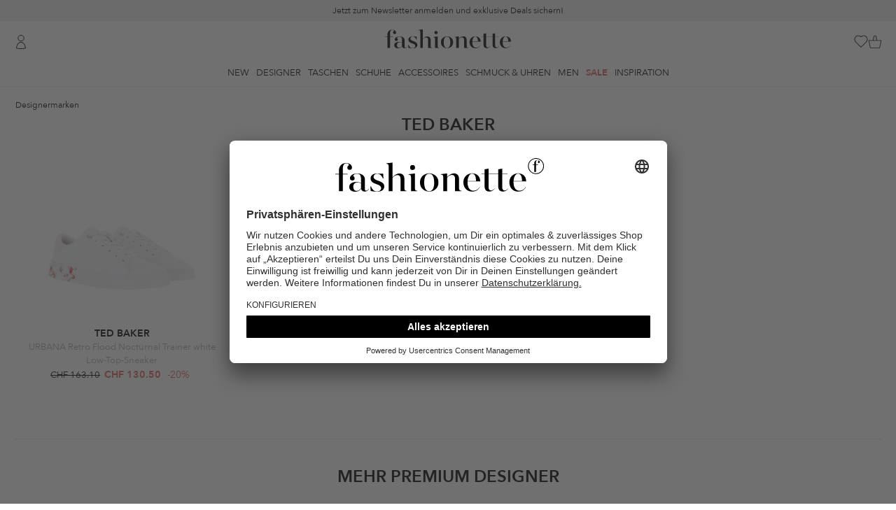

--- FILE ---
content_type: text/html; charset=UTF-8
request_url: https://www.fashionette.ch/ted-baker
body_size: 27434
content:
<!DOCTYPE html>
<html lang="de-CH">
    <head>
        <meta charset="utf-8">
        <meta http-equiv="X-UA-Compatible" content="IE=edge" >
        <meta name="viewport" content="width=device-width">
        <meta name="theme-color" content="#e2e3e1" />
        <meta name="Content-Language" content="de-ch">
        <link rel="canonical" href="https://www.fashionette.ch/ted-baker" />
        <title>Ted Baker Schuhe</title>
                                    
                <link rel="alternate" hreflang="de-de" href="https://www.fashionette.de/ted-baker" />
                            
                <link rel="alternate" hreflang="de-at" href="https://www.fashionette.at/ted-baker" />
                            
                <link rel="alternate" hreflang="de-ch" href="https://www.fashionette.ch/ted-baker" />
                            
                <link rel="alternate" hreflang="en-gb" href="https://www.fashionette.co.uk/ted-baker" />
                            
                <link rel="alternate" hreflang="fr-fr" href="https://www.fashionette.fr/ted-baker" />
                            
                <link rel="alternate" hreflang="nl-nl" href="https://www.fashionette.nl/ted-baker" />
                            <script id="usercentrics-cmp" src="https://app.usercentrics.eu/browser-ui/latest/loader.js" data-settings-id="PaMK9K2B4" async></script>
<script type="application/javascript">
    window.usercentricsMapping = {"GTM":"Google Tag Manager","CRIF":"CRIF","RatePay":"RatePay","Convert":"Convert Experiments","Trustpilot":"Trustpilot","Polyfill":"Polyfill","BFS":"Arvato Financial Services","Algolia":"Algolia","RichRelevance":"Rich Relevance","NewRelic":"New Relic"};
</script>
        <link rel="preconnect" href="https://app.usercentrics.eu" crossorigin>
<link rel="preconnect" href="https://sst.fashionette.ch" crossorigin>
    <link rel="dns-prefetch" href="https://images.ctfassets.net">
    <link rel="dns-prefetch" href="https://statics-cdn-v2.fashionette.net">

            <meta name="robots" content="INDEX, FOLLOW">
            <meta name="description" content="
Finde moderne Kreationen der Marke Ted Baker! ❤ Sichere Dir Deine Favoriten bei fashionette und genieße ✓ Ratenkauf ✓ Schnelle Lieferung ✓ 30 Tage Bedenkzeit
">
                    <script  type="text/plain" data-usercentrics="Convert Experiments">
      window.convertUnsetExperiments = {};
    </script>

    <!-- begin Convert Experiences code-->
    <script src="//cdn-3.convertexperiments.com/js/1002154-100286.js" defer  type="text/plain" data-usercentrics="Convert Experiments"></script>
    <!-- end Convert Experiences code -->
        <script type="text/javascript">
        window.dataLayer = window.dataLayer || [];
        dataLayer = [{"page_host":"www.fashionette.ch","page_title":"Ted Baker","page_category":"productListing","page_category_type":"designer","page_path":"designermarken\/ted baker\/ted baker","page_language":"de","cart_id":"","wishlist_id":"","visitor_var1":"13d74983ee14ae4f1d1fcb60c8c95447","visitor_var2":"guest","visitor_var3":"external","visitor_var4":"","visitor_var5":"ch","visitor_var6":"","visitor_var7":"","visitor_var8":"ba4cd16c-f45b-11f0-bcd5-061dd5df1771","visitor_var9":"d","visitor_var10":"","customer_var1":"false","customer_var2":"","customer_var3":"","customer_var4":"","customer_var5":""}];
        
        function gtag() {
            dataLayer.push(arguments);
        }

        gtag("consent", "default", {
            ad_storage: "denied",
            ad_user_data: "denied",
            ad_personalization: "denied",
            analytics_storage: "denied",
            wait_for_update: 2000
        });

        gtag("set", "ads_data_redaction", true);
    </script>

    <script type="text/javascript">
        (function(w, d, s, l, i) {
            w[l] = w[l] || [];
            w[l].push({
                'gtm.start': new Date().getTime(),
                event: 'gtm.js'
            });
            var f = d.getElementsByTagName(s)[0],
                j = d.createElement(s),
                dl = l != 'dataLayer' ? '&l=' + l : '';
            j.async = true;
            j.src =
                'https://sst.fashionette.ch/gtm.js?id=' + i + dl;
            f.parentNode.insertBefore(j, f);
        })(window, document, 'script', 'dataLayer', 'GTM-W8GQ7W7');
    </script>

    <script type="text/javascript">
        (function(w, d, s, l, i) {
            w[l] = w[l] || [];
            w[l].push({
                'gtm.start': new Date().getTime(),
                event: 'gtm.js'
            });
            var f = d.getElementsByTagName(s)[0],
                j = d.createElement(s),
                dl = l != 'dataLayer' ? '&l=' + l : '';
            j.async = true;
            j.src =
                'https://sst.fashionette.ch/gtm.js?id=' + i + dl;
            f.parentNode.insertBefore(j, f);
        })(window, document, 'script', 'dataLayer', 'GTM-NZFPRC');
    </script>

    <script type="text/javascript">
        window.addEventListener("ucEvent", function (e) {
            if(e.detail && e.detail.event == "consent_status") {
                var ucAnalyticsService = 'Google Analytics';
                var ucAdService = 'Google Ads Remarketing';

                if(e.detail.hasOwnProperty(ucAnalyticsService) && e.detail.hasOwnProperty(ucAdService))
                {
                    gtag("consent", "update", {
                        ad_storage: e.detail[ucAdService] ? 'granted':'denied',
                        ad_user_data: e.detail[ucAdService] ? 'granted':'denied',
                        ad_personalization: e.detail[ucAdService] ? 'granted':'denied',
                        analytics_storage: e.detail[ucAnalyticsService] ? 'granted':'denied'
                    });
                }
                else {
                    if(e.detail.hasOwnProperty(ucAdService)) {
                        gtag("consent", "update", {
                            ad_storage: e.detail[ucAdService] ? 'granted':'denied',
                            ad_user_data: e.detail[ucAdService] ? 'granted':'denied',
                            ad_personalization: e.detail[ucAdService] ? 'granted':'denied'
                        });
                    }
                    if(e.detail.hasOwnProperty(ucAnalyticsService)) {
                        gtag("consent", "update", {
                            analytics_storage: e.detail[ucAnalyticsService] ? 'granted':'denied'
                        });
                    }
                }
            }
        });
    </script>

        
        <link rel="preload" href="/fonts/AvenirNext/AvenirNext-DemiBold.woff2" as="font" type="font/woff2" crossorigin>
<link rel="preload" href="/fonts/AvenirNext/AvenirNext-Regular.woff2" as="font" type="font/woff2" crossorigin>

                    <link rel="stylesheet" href="/build/css/main.css?id=b27438a9355cd07583b49eea488729d7">
        
        <script>
            document.documentElement.className += ' js ';

            var __config = __config || {};
            __config.LOCALE = 'de-ch-de-CH';
            __config.loadingSpinner = {
                delay: 2000,
                timeout: false
            };
        </script>

        <script>
          window.csrfToken = '4bAg7g0scXepeFKRLLrASLdPvnXJe3Q2QiKMADcu';
          window.currency_format = [".","\u2019","CHF 0"];
          if (history.state && 'last_visited_product' in history.state) {
              window.screenTop = 0;
              history.scrollRestoration = 'manual';
          }
        </script>
        <script>
          if ('serviceWorker' in navigator) {
            navigator.serviceWorker.register('/sw.js')
          }
        </script>
                    <script src="/build/js/main.js?id=b8b69fd58063649b45990187daf683f5" defer></script>
        
                <link rel="apple-touch-icon" sizes="180x180" href="/apple-touch-icon.png">
<link rel="icon" type="image/png" sizes="32x32" href="/favicon-32x32.png">
<link rel="icon" type="image/png" sizes="16x16" href="/favicon-16x16.png">
<link rel="mask-icon" href="/safari-pinned-tab.svg" color="#5bbad5">
<meta name="msapplication-TileColor" content="#da532c">
<meta name="theme-color" content="#e2e3e1">
<link rel="manifest" href="/manifest.json">
                <meta property="og:title" content="Ted Baker Schuhe"/>
<meta property="og:description" content="
Finde moderne Kreationen der Marke Ted Baker! ❤ Sichere Dir Deine Favoriten bei fashionette und genieße ✓ Ratenkauf ✓ Schnelle Lieferung ✓ 30 Tage Bedenkzeit
"/>
<meta property="og:type" content="website"/>
<meta property="og:url" href="https://www.fashionette.ch/ted-baker"/>
<meta property="og:image" content="https://www.fashionette.ch/build/images/fashionette-og-600.png"/>
<meta property="og:image:width" content="600"/>
<meta property="og:image:height" content="600"/>
        
            </head>

    
    <body class="page--category is-desktop         header-has-adhoc
    ">
        <noscript>
    <iframe src="https://sst.fashionette.ch/ns.html?id=GTM-W8GQ7W7" height="0" width="0" style="display:none;visibility:hidden"></iframe>
    <iframe src="https://sst.fashionette.ch/ns.html?id=GTM-NZFPRC" height="0" width="0" style="display:none;visibility:hidden"></iframe>
</noscript>
                <div class="header__adhoc-container" data-vue-js>
    <div class="adhoc-carousel">
                    <div
                class="header__adhoc header__adhoc--soft-back"
                data-content-type="AdHoc"
                data-content-identifier="2026_KW02_Service-Page_Black-Week_na_na"
                data-content-id="1QUpFwe38y3i1UWf3NrBJ1"
            >
                                    <a
                        href="/static/newsletter"
                        data-layer="{&quot;event&quot;:&quot;content_click&quot;,&quot;content_format&quot;:&quot;adhoc&quot;,&quot;content_id&quot;:&quot;1QUpFwe38y3i1UWf3NrBJ1&quot;,&quot;content_title&quot;:&quot;2026_KW02_Service-Page_Black-Week_na_na&quot;,&quot;content_position&quot;:&quot;top&quot;}"
                    >
                        Jetzt zum Newsletter anmelden und exklusive Deals sichern!
                    </a>
                            </div>
                    <div
                class="header__adhoc header__adhoc--soft-back-highlight-text"
                data-content-type="AdHoc"
                data-content-identifier="2025_KW52_Sale-PLP_Sale_na_na"
                data-content-id="2MrHlPjL3upsyL8wRkkc8f"
            >
                                    <a
                        href="/sale"
                        data-layer="{&quot;event&quot;:&quot;content_click&quot;,&quot;content_format&quot;:&quot;adhoc&quot;,&quot;content_id&quot;:&quot;2MrHlPjL3upsyL8wRkkc8f&quot;,&quot;content_title&quot;:&quot;2025_KW52_Sale-PLP_Sale_na_na&quot;,&quot;content_position&quot;:&quot;top&quot;}"
                    >
                        END OF SEASON SALE | BIS ZU -70% REDUZIERT
                    </a>
                            </div>
            </div>
</div>

<header class="header" data-vue-js>
    <div class="header__background"></div>

    <div class="max-w-[2100px] px-5 mx-auto">
        <div class="grid grid-cols-[1fr_auto_1fr] relative">
            <div class="flex items-center">
                                    <a href="https://www.fashionette.ch/login" title="Einloggen"
       data-id="user login"
              class="header__user-icon !flex flex-row-reverse gap-2"
                >
        <span class="icon icon--user"></span>
            </a>
                            </div>

            <div class="header__logo-container">
    <a href="https://www.fashionette.ch" title="Designertaschen Online" class="header__logo">
        <svg xmlns="http://www.w3.org/2000/svg" viewBox="0 0 283 43.153998">
            <title>fashionette</title>
            <g><path d="m 18.020708,7.1682161 c -0.267478,4.8402579 7.182989,4.6965539 6.729063,-0.129789 0,-3.104953 -3.104953,-6.40958137 -8.566077,-6.40958137 -5.461123,0 -10.7225707,3.49432037 -10.7225707,11.17184027 v 4.991886 H 0 v 0.638962 h 5.4611233 v 24.95943 h 5.7706197 v -24.95943 h 7.108446 V 16.81254 H 11.231743 V 9.2648081 c 0,-4.572567 1.457631,-8.256579 5.271432,-8.256579 1.819304,-0.062449 3.465279,1.0727062 4.053411,2.795456 -1.529776,0.387954 -2.584304,1.787072 -2.535878,3.364531 z M 139.2836,15.963919 c -6.78896,0 -13.70772,4.692373 -13.70772,13.518028 0,8.825654 6.91876,13.518027 13.70772,13.518027 6.78897,0 13.70772,-4.63247 13.70772,-13.518027 0,-8.885557 -6.97866,-13.518028 -13.70772,-13.518028 z m 0,26.526882 c -5.27143,0 -7.42792,-5.391236 -7.42792,-12.978903 0,-7.587667 2.15649,-12.978904 7.42792,-12.978904 5.27143,0 7.35804,5.331335 7.35804,12.978904 0,7.647569 -2.15649,12.978903 -7.35804,12.978903 z m 111.89812,-1.13815 c -2.60577,0 -3.74392,-1.996754 -3.74392,-5.141642 v -18.89928 h 7.98702 V 16.682751 H 247.4378 V 8.9852631 l -5.8405,0.948458 V 16.662783 H 227.28057 V 8.9852631 l -5.84051,0.948458 v 6.7290619 h -4.79221 v 0.648946 h 4.76226 v 18.390108 c 0,4.762259 2.85536,7.22825 7.04854,7.22825 3.7539,0 6.08012,-2.096592 7.90715,-4.253086 l -0.31948,-0.249595 c -1.27792,1.467615 -2.99513,2.925245 -5.05179,2.925245 -2.60576,0 -3.74391,-1.996754 -3.74391,-5.141642 v -18.89928 h 14.35666 v 18.390108 c 0,4.762259 2.85536,7.22825 6.98864,7.22825 3.76388,0 6.0901,-2.096592 7.91713,-4.253086 l -0.31948,-0.249595 c -1.23799,1.467615 -2.90528,2.925245 -5.01185,2.925245 z M 56.9075,21.195416 c 0,-2.35617 1.846998,-4.702357 5.391237,-4.702357 4.682389,0 7.048543,4.153249 8.446271,7.168349 l 0.698864,-0.149757 -0.439286,-7.1983 c -2.995131,0.638962 -5.261448,-0.189691 -8.755768,-0.189691 -6.659176,0 -9.774113,3.114937 -9.774113,7.427926 0,9.704226 15.554717,7.108446 15.554717,14.276794 0,2.346186 -1.777111,4.991886 -5.990263,4.991886 -5.421188,0 -7.627602,-4.163233 -9.175086,-7.787342 l -0.728816,0.149756 0.379384,6.878819 c 3.087071,0.657027 6.229237,1.021385 9.384745,1.088231 7.168348,0 10.792458,-3.104953 10.792458,-7.737423 C 72.661892,25.758 56.9075,28.174072 56.9075,21.195416 Z m 45.62584,16.942461 V 24.370255 c 0,-5.840506 -3.424436,-8.256579 -7.298139,-8.256579 -4.562584,0 -8.116807,3.364531 -10.213399,5.521026 V -1.3186556e-4 L 75.477316,1.1380181 v 0.5391237 c 2.6457,0.1697241 3.703979,1.0882311 3.703979,3.9036553 V 42.450866 h 5.840507 V 22.303615 c 1.707225,-1.717209 3.993509,-3.813801 7.108446,-3.813801 3.114937,0 4.63247,1.996754 4.63247,5.590912 v 18.37014 h 9.474602 v -0.479221 c -2.63572,-0.149756 -3.70398,-1.018344 -3.70398,-3.833768 z m 12.28004,-27.225746 c 3.19137,-0.18357 4.62493,-4.0867909 2.31163,-6.2924979 -2.3133,-2.205707 -6.14387,-0.588005 -6.17535,2.608486 -0.003,2.106922 1.7593,3.7867899 3.86372,3.6840119 z m 3.33458,27.155859 V 16.103692 l -9.54449,1.208037 v 0.539123 c 2.6457,0.149757 3.70398,0.998377 3.70398,3.833769 v 20.706343 h 9.54449 v -0.479221 c -2.6457,-0.159741 -3.70398,-1.018345 -3.70398,-3.843753 z M 45.825513,41.6921 c -0.888555,0 -1.837014,-0.379384 -1.837014,-2.346187 V 25.188925 c 0,-6.599274 -5.780604,-9.075249 -11.361532,-9.075249 -6.349679,0 -10.732555,3.174839 -10.732555,6.66916 -0.101849,1.998727 1.435706,3.701658 3.434417,3.803817 1.893555,0.0056 3.429979,-1.53088 3.424434,-3.424434 -0.0083,-1.507363 -0.982238,-2.839516 -2.416073,-3.304629 1.244572,-2.165614 3.606629,-3.441357 6.100085,-3.294644 4.442779,0 5.710718,2.915261 5.710718,7.108445 v 6.279793 c -2.327454,-0.744998 -4.754572,-1.132125 -7.1983,-1.148134 -5.580928,0 -10.213399,2.286284 -10.213399,7.238235 0,4.312989 3.424434,7.108445 8.635963,7.108445 3.546752,0.101647 6.912922,-1.562737 8.985395,-4.442778 0.439286,2.72557 2.535878,4.312989 5.391237,4.312989 3.154872,0 5.111691,-1.996754 6.439533,-4.163233 l -0.419319,-0.179707 c -0.76875,1.287906 -2.176462,3.015099 -3.94359,3.015099 z m -7.67752,-3.614126 c -1.527517,1.996755 -3.62411,3.86372 -6.409582,3.86372 -3.04505,0 -4.991886,-2.216397 -4.991886,-6.090101 0,-4.442778 2.535878,-6.279792 6.21989,-6.279792 1.747402,0.0503 3.478706,0.349498 5.141643,0.888555 z M 214.87074,27.834624 c -0.0599,-7.937098 -5.58093,-11.870705 -11.86072,-11.870705 -7.23824,0 -13.07874,5.271432 -13.07874,13.328336 0,7.168348 4.50268,13.707719 12.9789,13.707719 4.75343,0.08352 9.16212,-2.472514 11.45139,-6.639209 l -0.43929,-0.189691 c -1.82125,3.321173 -5.25963,5.435051 -9.0453,5.560961 -5.99026,0 -9.07524,-5.401221 -8.81567,-13.897411 z M 202.94013,16.403205 c 4.99189,0 5.71072,7.178332 5.78061,10.922247 h -12.56957 c 0.37938,-5.710718 2.66566,-10.922247 6.78896,-10.922247 z M 283,27.834624 c -0.0599,-7.937098 -5.58093,-11.870705 -11.86072,-11.870705 -7.23824,0 -13.07874,5.271432 -13.07874,13.328336 0,7.168348 4.51266,13.707719 12.9789,13.707719 4.77122,0.102243 9.20366,-2.456417 11.50131,-6.639209 l -0.43929,-0.189691 c -1.82125,3.321173 -5.25963,5.435051 -9.0453,5.560961 -5.99026,0 -9.06526,-5.401221 -8.81567,-13.897411 z M 271.06939,16.403205 c 4.99189,0 5.7207,7.178332 5.78061,10.922247 h -12.56957 c 0.37938,-5.710718 2.66566,-10.922247 6.78896,-10.922247 z M 183.45181,37.98812 V 24.210515 c 0,-5.830523 -3.48434,-8.246596 -7.35804,-8.246596 -4.57257,0 -8.18669,3.424434 -10.28329,5.580929 v -5.521026 l -9.41469,1.148134 v 0.539123 c 2.63571,0.159741 3.70398,0.998378 3.70398,3.833769 v 20.72631 h 5.77062 V 22.123907 c 1.71721,-1.717209 3.99351,-3.813801 7.17833,-3.813801 2.99513,0 4.56258,1.996754 4.56258,5.590912 v 18.37014 h 9.54449 v -0.479221 c -2.6457,-0.129789 -3.70398,-0.988393 -3.70398,-3.803817 z" id="path1" style="stroke-width:0.998377" /></g>
        </svg>
    </a>
</div>

            <div class="flex items-center justify-end gap-[18px]">
                <div>
                    <search
    search-url="https://www.fashionette.ch/search"
    suggestion-url="https://www.fashionette.ch/searchSuggestions"
    value=""
    default-section-title="HILFE &amp; KONTAKT"
    :default-section-items="[&quot;&lt;a href=\&quot;\/static\/faq\&quot; title=\&quot;H\u00e4ufige Fragen\&quot;&gt;H\u00e4ufige Fragen&lt;\/a&gt;&quot;,&quot;&lt;a href=\&quot;\/contact\&quot; title=\&quot;Kontakt\&quot;&gt;Kontakt&lt;\/a&gt;&quot;,&quot;&lt;a href=\&quot;\/static\/service\&quot; title=\&quot;Servicegarantie\&quot;&gt;Servicegarantie&lt;\/a&gt;&quot;,&quot;&lt;a href=\&quot;\/static\/shipping-delivery\&quot; title=\&quot;Versand &amp; Lieferung\&quot;&gt;Versand &amp; Lieferung&lt;\/a&gt;&quot;]"
>
</search>
                </div>

                                    <a href="https://www.fashionette.ch/wishlist" class="header__wishlist-icon block">
                        <header-wishlist-icon>
        <span class="icon icon--wish-list"></span>
    </header-wishlist-icon>
                    </a>
                
                <a href="https://www.fashionette.ch/cart" class="header__cart-icon block">
                    <header-cart-icon>
        <span class="icon icon--till"></span>
    </header-cart-icon>
                </a>
            </div>

                            <minicart-dialog></minicart-dialog>
                    </div>
    </div>

    <div class="border-gray-150 border-b">
        <div class="container flex justify-center relative h-[33px]">
            <div class="header__navigation">
                <ul class="flex m-0 p-0 font-normal">
                                <li 
                data-id="new">
                                    <a class=""
                        href="https://www.fashionette.ch/new" title="New"
                        data-flyout-target="new">New
                    </a>
                            </li>
                                        <li 
                data-id="designers">
                                    <a class=""
                        href="https://www.fashionette.ch/designermarken" title="Designer"
                        data-flyout-target="designermarken">Designer
                    </a>
                            </li>
                                        <li 
                data-id="bags">
                                    <a class=""
                        href="https://www.fashionette.ch/taschen" title="Taschen"
                        data-flyout-target="taschen">Taschen
                    </a>
                            </li>
                                        <li 
                data-id="shoes">
                                    <a class=""
                        href="https://www.fashionette.ch/schuhe" title="Schuhe"
                        data-flyout-target="schuhe">Schuhe
                    </a>
                            </li>
                                        <li 
                data-id="accessories">
                                    <a class=""
                        href="https://www.fashionette.ch/accessoires" title="Accessoires"
                        data-flyout-target="accessoires">Accessoires
                    </a>
                            </li>
                                        <li 
                data-id="jewellery &amp; watches">
                                    <a class=""
                        href="https://www.fashionette.ch/schmuck-uhren" title="Schmuck &amp; Uhren"
                        data-flyout-target="schmuck-uhren">Schmuck &amp; Uhren
                    </a>
                            </li>
                                        <li 
                data-id="men">
                                    <a class=""
                        href="https://www.fashionette.ch/men" title="Men"
                        data-flyout-target="men">Men
                    </a>
                            </li>
                                        <li id=header__navigation--sale
                data-id="sale">
                                    <a class="header-sale"
                        href="https://www.fashionette.ch/sale" title="Sale"
                        data-flyout-target="sale">Sale
                    </a>
                            </li>
                                        <li 
                data-id="inspiration">
                                    <a class=""
                        href="https://www.fashionette.ch/static/inspiration" title="Inspiration"
                        data-flyout-target="static/inspiration">Inspiration
                    </a>
                            </li>
            </ul>
            </div>
        </div>
    </div>
</header>
<div class="flyout__wrapper">
    <div data-component-name="flyout" data-url="/flyout.html?260118105" data-vue-js></div>
    <div class="flyout__overlay"></div>
</div>
        <div class="page-content" data-vue-js>
                                    <div class="page-body ">
                    <div>
                    <div class="page-top max-w-[2100px] mx-auto px-10px md:px-5">
                <ul class="breadcrumb" itemscope itemtype="https://schema.org/BreadcrumbList">
                                    <li class="breadcrumb__item"
                    itemprop="itemListElement"
                    itemscope
                    itemtype="http://schema.org/ListItem"
                                    >
                    <meta itemprop="position" content="1" />
                                            <a itemprop="item" href="https://www.fashionette.ch/designermarken">
                                                                <span class="breadcrumb__label" itemprop="name">Designermarken</span>
                                                                </a>
                                    </li>
                                                <li class="breadcrumb__item"
                    itemprop="itemListElement"
                    itemscope
                    itemtype="http://schema.org/ListItem"
                    style="display: none"                >
                    <meta itemprop="position" content="2" />
                                            <a itemprop="item" href="https://www.fashionette.ch/ted-baker">
                                                                <span class="breadcrumb__label" itemprop="name">Ted Baker</span>
                                                                </a>
                                    </li>
                        </ul>
                <h1 class="category__name text-center w-full my-5px md:my-0">
                                            Ted Baker
                                    </h1>
            </div>

            <div
                data-has-prerendered-results
                data-product-list-container
                data-category="Ted Baker"
                data-path="Designermarken / Premium / Ted Baker"
                            >
                <div class="flex-container">
                    
                    <div
                        class="product-list"
                        data-content-tracking-uuid-category-page="2kP3jGi7DiwmGykWgES4IY"
                    >
                        
                        
                        <product-list-top></product-list-top>

                        <loadprev></loadprev>

                        <div itemscope itemtype="http://schema.org/ItemList"
                             v-bind:is="'product-list-container'"
                             data-listing-name="ted baker"
                             class="max-w-[2100px] mx-auto px-10px md:px-5"
                        >
                                                            <div class="flex-grid flex-grid-container">
                                    <div class="flex-grid__fourth">
    <div class="flex-grid__item product--list--hover" data-p="0">
        <div class="color-picker color-picker--product-list clearfix">
    </div>


<a data-product="ted-baker-urbana-retro-flood-nocturnal-trainer-white" href="https://www.fashionette.ch/ted-baker-urbana-retro-flood-nocturnal-trainer-white"
   class="product-list__product-container"
   title="Ted Baker Low-Top-Sneaker URBANA Retro Flood Nocturnal Trainer white"
   itemprop="itemListElement" itemscope
   itemtype="http://schema.org/ListItem"
   data-rr-link-url=""
   data-product-link
   data-product-id="A0178721"
   data-product-sku="A0178721"
   data-product-click="{&quot;product_list_position&quot;:1,&quot;products&quot;:[{&quot;var1&quot;:&quot;A0178721&quot;,&quot;var2&quot;:&quot;A0178721&quot;,&quot;var3&quot;:&quot;&quot;,&quot;var4&quot;:&quot;Ted Baker&quot;,&quot;var5&quot;:&quot;Shoes&quot;,&quot;var6&quot;:&quot;Sneakers &amp; Trainers&quot;,&quot;var7&quot;:&quot;shoes\/sneakers &amp; trainers&quot;,&quot;var8&quot;:&quot;Premium&quot;,&quot;var9&quot;:&quot;URBANA Retro Flood Nocturnal Trainer white&quot;,&quot;var10&quot;:&quot;white&quot;,&quot;var11&quot;:&quot;&quot;,&quot;var12&quot;:&quot;true&quot;,&quot;var13&quot;:&quot;&quot;,&quot;var14&quot;:&quot;false&quot;,&quot;var15&quot;:1,&quot;var16&quot;:&quot;true&quot;,&quot;var17&quot;:140.13,&quot;var18&quot;:175.13,&quot;var19&quot;:129.63,&quot;var20&quot;:130.5,&quot;var21&quot;:120.72,&quot;var22&quot;:163.1,&quot;var25&quot;:&quot;EUR&quot;,&quot;var26&quot;:&quot;CHF&quot;,&quot;var27&quot;:&quot;&quot;,&quot;var28&quot;:&quot;&quot;,&quot;var29&quot;:&quot;F00001&quot;,&quot;var30&quot;:&quot;&quot;,&quot;var31&quot;:&quot;Low-Top-Sneaker&quot;,&quot;var32&quot;:&quot;true&quot;,&quot;var33&quot;:null,&quot;var34&quot;:null,&quot;var35&quot;:null}]}"
   data-algolia-analytics-query-id="8f21001d3de351437826d0262e811fa1"
   data-algolia-analytics-index="BrowseSearch_P_SWISS"
   data-algolia-analytics-position="1"
>
    <div class="product-list__product product--list__item text__center">
        <div class="product--list__item__image">
            <picture>
            <source
                            media="(min-width: 1024px)"
                                        type="image/webp"
                                        srcset="https://statics-cdn-v2.fashionette.net/transform/835f32ab-92cc-4b57-b793-ef560a63c003/A0178721_TedBaker_position_1?io=transform:extend,width:320,height:320,background:white&amp;quality=100&amp;format=webp 1x, https://statics-cdn-v2.fashionette.net/transform/835f32ab-92cc-4b57-b793-ef560a63c003/A0178721_TedBaker_position_1?io=transform:extend,width:640,height:640,background:white&amp;quality=100&amp;format=webp 2x"
                        decoding="async"
        />
            <source
                            media="(min-width: 1024px)"
                                                    srcset="https://statics-cdn-v2.fashionette.net/transform/835f32ab-92cc-4b57-b793-ef560a63c003/A0178721_TedBaker_position_1?io=transform:extend,width:320,height:320,background:white&amp;quality=100 1x, https://statics-cdn-v2.fashionette.net/transform/835f32ab-92cc-4b57-b793-ef560a63c003/A0178721_TedBaker_position_1?io=transform:extend,width:640,height:640,background:white&amp;quality=100 2x"
                        decoding="async"
        />
            <source
                                        type="image/webp"
                                        srcset="https://statics-cdn-v2.fashionette.net/transform/835f32ab-92cc-4b57-b793-ef560a63c003/A0178721_TedBaker_position_1?io=transform:extend,width:150,height:150,background:white&amp;quality=100&amp;format=webp 1x, https://statics-cdn-v2.fashionette.net/transform/835f32ab-92cc-4b57-b793-ef560a63c003/A0178721_TedBaker_position_1?io=transform:extend,width:300,height:300,background:white&amp;quality=100&amp;format=webp 2x"
                        decoding="async"
        />
        <img
        alt="Ted Baker Low-Top-Sneaker URBANA Retro Flood Nocturnal Trainer white"
                src="/build/images/empty.png"
                    srcset="https://statics-cdn-v2.fashionette.net/transform/835f32ab-92cc-4b57-b793-ef560a63c003/A0178721_TedBaker_position_1?io=transform:extend,width:150,height:150,background:white&amp;quality=100&amp;format=webp 1x, https://statics-cdn-v2.fashionette.net/transform/835f32ab-92cc-4b57-b793-ef560a63c003/A0178721_TedBaker_position_1?io=transform:extend,width:300,height:300,background:white&amp;quality=100&amp;format=webp 2x"
                class=" block"
        decoding="async"
            />
</picture>
    <ce-image-hover
        hover-selector=".product--list--hover"
        enter-url="https://statics-cdn-v2.fashionette.net/transform/b976a485-68ca-4c8f-8320-9ba2e6e17f66/A0178721_TedBaker_position_3"
        leave-url="https://statics-cdn-v2.fashionette.net/transform/835f32ab-92cc-4b57-b793-ef560a63c003/A0178721_TedBaker_position_1"
    >
    </ce-image-hover>
        </div>
        <div class="product--list__item__description">
            <div class="product-list__product-brand" data-product-brand>
                Ted Baker
            </div>
            <div class="product--list__item__name">
                URBANA Retro Flood Nocturnal Trainer white
            </div>
            <div class="product--list__item__product_type">
                Low-Top-Sneaker
            </div>
                                                <span class="product-list__product-price">
                                                <p class="text__strike" data-product-price>CHF 163.10</p>
                        <p class="product__price--special header-sale"
                           data-product-price-special>
                            <span class="product__price--special-value">CHF 130.50</span>
                                                                                        <span class="product-discount--sale">
                                    -20%
                                </span>
                                                    </p>
                    </span>
                                                </div>
        <meta itemprop="name" content="URBANA Retro Flood Nocturnal Trainer white">
        <meta itemprop="url" content="https://www.fashionette.ch/ted-baker-urbana-retro-flood-nocturnal-trainer-white">
        <meta itemprop="position" content="1">

                    </div>
</a>
<div class="wishlist-plp">
    <plp-wishlist-button
        product-sku="A0178721"
        :selected-child-sku="null"
        has-sizes="" class="product-details__wishlist-button"></plp-wishlist-button>
</div>
    </div>
</div>
                                </div>
                                                    </div>
                    </div>
                </div>
                
                <loadmore></loadmore>
            </div>
        
        <div class="max-w-[2100px] mx-auto px-10px md:px-5">
                            <div
    class="link-box text__center"
    data-content-tracking-uuid-link-list="2BVlvJVpebBBkVmhrVC2HB"
>
    <h3 class="font-h1 font-semibold box--headline">Mehr Premium Designer</h3>
    <div class="flex-grid flex-grid-container">
                    <div class="flex-grid__column link-box__column">
                <div class="flex-grid__item">
                    <a href="/bogner" title="Bogner">Bogner</a>
                </div>
            </div>
                    <div class="flex-grid__column link-box__column">
                <div class="flex-grid__item">
                    <a href="/coach" title="Coach">Coach</a>
                </div>
            </div>
                    <div class="flex-grid__column link-box__column">
                <div class="flex-grid__item">
                    <a href="/ugg" title="UGG">UGG</a>
                </div>
            </div>
                    <div class="flex-grid__column link-box__column">
                <div class="flex-grid__item">
                    <a href="/joop" title="JOOP!">JOOP!</a>
                </div>
            </div>
                    <div class="flex-grid__column link-box__column">
                <div class="flex-grid__item">
                    <a href="/kate-spade-new-york" title="Kate Spade">Kate Spade</a>
                </div>
            </div>
                    <div class="flex-grid__column link-box__column">
                <div class="flex-grid__item">
                    <a href="/liebeskind" title="Liebeskind Berlin">Liebeskind Berlin</a>
                </div>
            </div>
                    <div class="flex-grid__column link-box__column">
                <div class="flex-grid__item">
                    <a href="/ray-ban" title="Ray-Ban">Ray-Ban</a>
                </div>
            </div>
                    <div class="flex-grid__column link-box__column">
                <div class="flex-grid__item">
                    <a href="/ted-baker" title="Ted Baker">Ted Baker</a>
                </div>
            </div>
            </div>
</div>
            
                            <placement-carousel placement="brand_page.recs1"></placement-carousel>
                <placement-carousel placement="brand_page.lastviewed"></placement-carousel>
            
            <div id="register-newsletter"></div>

    <div id="footer-newsletter" class="box-newsletter box-newsletter-footer my-20px -mx-10px md:mt-70px md:mb-35px ">
        <div class="box-newsletter-flex"
                                               style="background-image: -webkit-image-set(url(//images.ctfassets.net/cesi7lh7rfv6/5JYf91TI5EfeFX5fgwNqF5/f612643be4b1a735484d65f53278153e/Nwl_Box_JAN_DT.jpg?fm=webp) type(&quot;image/webp&quot;) 1x, url(//images.ctfassets.net/cesi7lh7rfv6/5JYf91TI5EfeFX5fgwNqF5/f612643be4b1a735484d65f53278153e/Nwl_Box_JAN_DT.jpg) type(&quot;image/jpeg&quot;) 1x); background-image: image-set(url(//images.ctfassets.net/cesi7lh7rfv6/5JYf91TI5EfeFX5fgwNqF5/f612643be4b1a735484d65f53278153e/Nwl_Box_JAN_DT.jpg?fm=webp) type(&quot;image/webp&quot;) 1x, url(//images.ctfassets.net/cesi7lh7rfv6/5JYf91TI5EfeFX5fgwNqF5/f612643be4b1a735484d65f53278153e/Nwl_Box_JAN_DT.jpg) type(&quot;image/jpeg&quot;) 1x);"
                    >
            <div class="box-newsletter-header font-h1">
                FASHIONETTE NEWSLETTER

            </div>
            <div class="box-newsletter-voucher">
        <div class="newsletter-advantages">
            <div><p>Exklusive Angebote, neueste Trends und besondere Einblicke</p>
</div>
        </div>
        <div class="newsletter-voucher">
            <p>
                10% GUTSCHEIN*

            </p>
        </div>
    </div>
            <div class="box-newsletter-form">
                <form id="form-footer-subscription" method="POST" scroll-on-error="no">
                    <input type="hidden" name="_token" value="4bAg7g0scXepeFKRLLrASLdPvnXJe3Q2QiKMADcu">
                    
                    <div class="form__item text__left inputfield">
                        <div class="form-group">
        <input  autocomplete="off" class="form-control inputfield__input" maxlength="255" data-tabindex="1" id="footer-subscription-email" placeholder="Deine E-Mail Adresse" type="email" name="email"  />
</div>
                    </div>

                    <input type="submit" class="btn btn--flat preventspinner" id="footer-email-button" value="Jetzt anmelden" />
                </form>
                
            </div>
        </div>
        <div id="newsletter-disclaimer-footer" class="newsletter-disclaimer-hidden">
            <div class="font-size--paragraph-small">
            <div class="box--newsletter__disclaimer__conditions-text ">
            <h3>Deine Einwilligung</h3>

<p>Ich stimme zu, dass die The Platform Group AG meine persönlichen Daten gemäß den <a href="/static/privacy-statement">Datenschutzbestimmungen</a> zum Zwecke der Werbung verwenden, sowie Erinnerungen über nicht bestellte Waren in meinem Warenkorb per E-Mail an mich senden darf. Diese Emails können an von mir erworbenen oder angesehene Artikel angepasst sein. Ich kann diese Einwilligung jederzeit mit Wirkung für die Zukunft widerrufen.</p>

        </div>
    
            <div class="box--newsletter__disclaimer__conditions-text ">
            <h3>Gutscheinkonditionen</h3>

<p>*Gutschein ab Anmeldung 60 Tage einmalig anwendbar. Einzelne Marken und Artikel können ausgeschlossen sein. Es gelten die in den AGB §9 festgelegten Bedingungen.</p>

        </div>
    </div>
        </div>
    </div>

    <div class="box-newsletter box-newsletter-footer" id="footer-subscription-existing-user" style="display: none;">
        <div class="box-newsletter-header font-h1">
            Du hast Dich mit dieser Email Adresse schon zu unserem Newsletter angemeldet.
        </div>
        <div class="existing-contact-text">
            Für den Fall, dass Du keine Newsletter von uns erhältst, nimm bitte Kontakt mit unserem <a href="/contact" target="_blank">Customer Care Team</a> auf.
        </div>
    </div>

    <div id="box-newsletter-dynamic-content" style="display: none">
        <div class="box-newsletter box-newsletter-footer">
            <div class="box-newsletter-birthday-wrapper">
                <div class="box--newsletter--thankyou">
                    <div class="box-newsletter-header font-h1">
                        Vielen Dank für Deine Anmeldung!
                    </div>
                    <div class="box-newsletter-subheader">
                        Wir haben Dir eine E-Mail geschickt. Bitte klicke auf den darin enthaltenen Bestätigungslink, um Deine Anmeldung abzuschließen
                    </div>
                </div>

                <div class="box-newsletter-birthday-form">
                    <div class="box-newsletter__birthday">
                        <div class="box-newsletter-birthday-headline">
                            Wenn Du möchtest, nenne uns Dein Geburtsdatum.
                        </div>
                        <form action="" id="footer-subscription-birthday-data" scroll-on-error="no">
                            <input type="hidden" name="_token" value="4bAg7g0scXepeFKRLLrASLdPvnXJe3Q2QiKMADcu">
                            <div data-hj-suppress class="box-newsletter__birthday__selector">
                                <div class="form__item inputfield birthday ">
    <label for="birthday" class="inputfield__label "></label>
     <input  class="birthday" placeholder="tt.mm.jjjj" min="1908-01-18" max="2008-01-18" tabindex="-1" data-translation-months="Januar, Februar, März, April, Mai, Juni, Juli, August, September, Oktober, November, Dezember" data-translation-day="Tag" data-translation-month="Monat" data-translation-year="Jahr" type="date" name="birthday"  />
    </div>

                            </div>
                            <button type="submit" class="btn btn--flat">Absenden</button>
                        </form>
                        
                        <div class="box-newsletter__birthday__skip-link">
                            <span id="box-newsletter__birthday__skip-link">Nein, danke</span>
                        </div>
                    </div>
                </div>
            </div>
        </div>
    </div>
    <div class="clearfix"></div>
            <div class="box--promise-compact my-35px">
        <div class="box--promise-compact__title">
            <h3 class="box--headline box--headline-promise font-h1 font-normal text__uppercase">Service &amp; Sicherheit</h3>
        </div>
        <div class="box--promise-compact__icons-wrapper">
            <ul class="box--promise-compact__icons">
                                                        <li class="box--promise-compact__item">
                        
                                                    <a class="flex-container--column" href="/static/shipping-delivery" target="_blank">
                                                            <div class="box--promise-compact__icon-container">
                                <div class="box--promise-compact__icon icon" data-bg="//images.ctfassets.net/cesi7lh7rfv6/50rfKS9085ypIlNwrSrsvo/4506f816f30aaa4010826f21c6afbb46/promise-icon-box-free-01.svg" data-lazy-load></div>
                            </div>
                            <div class="box--promise-compact__text font-size--paragraph-small">
                                Kostenloser Standard-Versand 
                                                                                            </div>
                                                    </a>
                                            </li>
                                                        <li class="box--promise-compact__item">
                        
                                                                                <div class="box--promise-compact__icon-container">
                                <div class="box--promise-compact__icon icon" data-bg="//images.ctfassets.net/cesi7lh7rfv6/5JtMlHrOLFMXZFNv1h776y/df20e0d5e16db954fb0b78bd5459f334/promise-icon-box-tax.svg" data-lazy-load></div>
                            </div>
                            <div class="box--promise-compact__text font-size--paragraph-small">
                                Zollfreie Lieferung in die Schweiz
                                                                                            </div>
                                                                    </li>
                                                        <li class="box--promise-compact__item">
                        
                                                    <a class="flex-container--column" href="/static/shipping-delivery" target="_blank">
                                                            <div class="box--promise-compact__icon-container">
                                <div class="box--promise-compact__icon icon" data-bg="//images.ctfassets.net/cesi7lh7rfv6/6cwB9Rl2nRvopx4YUYO9n7/8f4cc51b9613f7e905ee1fff50d9b142/promise-return-generic.svg" data-lazy-load></div>
                            </div>
                            <div class="box--promise-compact__text font-size--paragraph-small">
                                Bis zu 30 Tage Rückgaberecht
                                                                                            </div>
                                                    </a>
                                            </li>
                                                        <li class="box--promise-compact__item">
                        
                                                    <a class="flex-container--column" href="/static/faq#payment" target="_blank">
                                                            <div class="box--promise-compact__icon-container">
                                <div class="box--promise-compact__icon icon" data-bg="//images.ctfassets.net/cesi7lh7rfv6/5KUAq23iD7NkY69jLUA7mE/73b1001c6e03e3062ccf1b0dadee7b3d/promise-icon-eur-01.svg" data-lazy-load></div>
                            </div>
                            <div class="box--promise-compact__text font-size--paragraph-small">
                                Raten- und Rechnungskauf möglich
                                                                                            </div>
                                                    </a>
                                            </li>
                                                        <li class="box--promise-compact__item">
                        
                                                    <a class="flex-container--column" href="https://www.trustedshops.ch/bewertung/info_XE60319D162218798889D2D9576BA8FA0.html" target="_blank">
                                                            <div class="box--promise-compact__icon-container">
                                <div class="box--promise-compact__icon icon" data-bg="//images.ctfassets.net/cesi7lh7rfv6/2RW1LavE1LdWLz5mj90c3j/7737b938f2ee4560f8ed37a3ec472ae1/trusted-shops.svg" data-lazy-load></div>
                            </div>
                            <div class="box--promise-compact__text font-size--paragraph-small">
                                 Trusted Shops zertifiziert
                                                                                            </div>
                                                    </a>
                                            </li>
                                                </ul>
        </div>
    </div>
            <div data-collapsible="500">
        <div class="cms-page__content product--list__category-description">
            <div class="row">
                <div class="col-xs-6 col-sm-24 col-sm-offset-0 col-md-20 col-md-offset-2">
                                            <h2>Ted Baker Taschen, Schuhe &amp; Accessoires bei fashionette</h2>

<p>Ted Baker steht für den <strong>neuen Streetlook</strong> Londons – der Brit Chic 2.0, der nur mehr wenig mit klassischem Karo und Co. zu tun hat. Feminin, romantisch und wunderbar verspielt – so überzeugen die <strong>Taschen, Schuhe und Accessoires</strong> Kreationen von Ted Baker auf ganzer Linie. Nachdem sich Ray Kelvin 1987 in jungen Jahren bereits einen Namen als Hemdenspezialist gemacht hatte, gründete er 1987 das Modelabel <strong>Ted Baker</strong> im schottischen Glasgow.</p>

<p>Die <strong>It-Pieces von Ted Baker</strong> haben es uns angetan - seine Kollektionen erstrecken sich aber mittlerweile von Damen- und Herrenbekleidung bis hin zu Taschen, Schuhen, Accessoires, Schmuck und Uhren. Von fantasievoll drapierten Schleifen bis hin zu farbenfrohen Prints bestechen die <strong>Ted Baker Styles</strong> mit raffiniertem Design. Die sorgfältige Auswahl der Materialien und durchdachte Handwerkskunst spielen dabei eine tragende Rolle.</p>

<h2>Ted Baker setzt auf coole Extravaganz</h2>

<p>Nach dem Slogan <strong>„No Ordinary Designlabel“</strong> hebt sich Ted Baker klar von anderen Modemachern ab. Dazu gehört etwa von Beginn an das Verzichten auf konventionelles Marketing, stattdessen setzt das britische Fashionhaus auf Mundpropaganda und Werbeaktionen mit Augenzwinkern und einer Portion Charme.</p>

<p>Die Kultmarke ist eben so gar nicht Mainstream und genau das ist es was wir an den Taschen, Schuhen und Accessoires so lieben. Mut zu coolen Silhouetten und Farbkombinationen und die Liebe zum Detail machen Ted Baker zum Vorreiter einer neuen, britischen Modebewegung. Besonders <strong>Taschen von Ted Baker</strong> haben es uns angetan! Verspielte Akzente stehen bei der Brand stets im Fokus. Auch <strong>Schuhe</strong> gehören zur Produktpalette des Labels: <strong>Sneaker, Sandalen, Ballerinas und Sandaletten</strong> findest Du bei Ted Baker. 
Die <strong>Portemonnaies</strong> sind zeitlos und klassisch und passen garantiert zu jeder Tasche! Ebenso wie die <strong>Schmuckstücke und Uhren</strong>. <strong>Ted Baker Schmuck</strong> ist vor allem romantisch, während <strong>Ted Baker Uhren</strong> sehr feminin sind. </p>

<p>Bei Ted Baker wirst Du garantiert fündig: Hol Dir ein hippes Highlight Piece <strong>aus der aktuellen Kollektion</strong>.</p>

<p>Entdecke neben Ted Baker über 100 weitere exklusive Designer wie <a href="/michael-kors">Michael Kors</a>, <a href="/orphelia">Orphelia</a>, <a href="/love-moschino">Love Moschino</a> und <a href="/coccinelle">Coccinelle</a> bei fashionette.</p>

                                    </div>
            </div>
        </div>
    </div>

                            <div class="mb-10">
                    <h4 class="font-h3 uppercase mt-8 mb-0">
            Weitere Designermarken
        </h4>
        <ul class="grid grid-cols-2 lg:grid-cols-4 gap-x-4 gap-y-1 list-none pl-0 mt-4 mb-0">
                            <li>
                    <a
                        href="https://www.fashionette.ch/a-p-c"
                        class="block leading-4"
                    >
                        A.P.C.
                    </a>
                </li>
                            <li>
                    <a
                        href="https://www.fashionette.ch/abro"
                        class="block leading-4"
                    >
                        Abro
                    </a>
                </li>
                            <li>
                    <a
                        href="https://www.fashionette.ch/ash"
                        class="block leading-4"
                    >
                        Ash
                    </a>
                </li>
                            <li>
                    <a
                        href="https://www.fashionette.ch/axel-arigato"
                        class="block leading-4"
                    >
                        Axel Arigato
                    </a>
                </li>
                            <li>
                    <a
                        href="https://www.fashionette.ch/bogner"
                        class="block leading-4"
                    >
                        Bogner
                    </a>
                </li>
                            <li>
                    <a
                        href="https://www.fashionette.ch/coach"
                        class="block leading-4"
                    >
                        Coach
                    </a>
                </li>
                            <li>
                    <a
                        href="https://www.fashionette.ch/coccinelle"
                        class="block leading-4"
                    >
                        Coccinelle
                    </a>
                </li>
                            <li>
                    <a
                        href="https://www.fashionette.ch/copenhagen"
                        class="block leading-4"
                    >
                        Copenhagen
                    </a>
                </li>
                            <li>
                    <a
                        href="https://www.fashionette.ch/furla"
                        class="block leading-4"
                    >
                        Furla
                    </a>
                </li>
                            <li>
                    <a
                        href="https://www.fashionette.ch/gianni-chiarini"
                        class="block leading-4"
                    >
                        Gianni Chiarini
                    </a>
                </li>
                            <li>
                    <a
                        href="https://www.fashionette.ch/inuikii"
                        class="block leading-4"
                    >
                        INUIKII
                    </a>
                </li>
                            <li>
                    <a
                        href="https://www.fashionette.ch/karl-lagerfeld"
                        class="block leading-4"
                    >
                        Karl Lagerfeld
                    </a>
                </li>
                            <li>
                    <a
                        href="https://www.fashionette.ch/kennel-schmenger"
                        class="block leading-4"
                    >
                        Kennel &amp; Schmenger
                    </a>
                </li>
                            <li>
                    <a
                        href="https://www.fashionette.ch/lauren-ralph-lauren"
                        class="block leading-4"
                    >
                        Lauren Ralph Lauren
                    </a>
                </li>
                            <li>
                    <a
                        href="https://www.fashionette.ch/liu-jo"
                        class="block leading-4"
                    >
                        LIU JO
                    </a>
                </li>
                            <li>
                    <a
                        href="https://www.fashionette.ch/marc-jacobs"
                        class="block leading-4"
                    >
                        Marc Jacobs
                    </a>
                </li>
                            <li>
                    <a
                        href="https://www.fashionette.ch/michael-kors"
                        class="block leading-4"
                    >
                        Michael Kors
                    </a>
                </li>
                            <li>
                    <a
                        href="https://www.fashionette.ch/nubikk"
                        class="block leading-4"
                    >
                        Nubikk
                    </a>
                </li>
                            <li>
                    <a
                        href="https://www.fashionette.ch/philippe-model"
                        class="block leading-4"
                    >
                        Philippe Model
                    </a>
                </li>
                            <li>
                    <a
                        href="https://www.fashionette.ch/pinko"
                        class="block leading-4"
                    >
                        Pinko
                    </a>
                </li>
                            <li>
                    <a
                        href="https://www.fashionette.ch/polo-ralph-lauren"
                        class="block leading-4"
                    >
                        Polo Ralph Lauren
                    </a>
                </li>
                            <li>
                    <a
                        href="https://www.fashionette.ch/sam-edelman"
                        class="block leading-4"
                    >
                        Sam Edelman
                    </a>
                </li>
                            <li>
                    <a
                        href="https://www.fashionette.ch/steve-madden"
                        class="block leading-4"
                    >
                        Steve Madden
                    </a>
                </li>
                            <li>
                    <a
                        href="https://www.fashionette.ch/stuart-weitzman"
                        class="block leading-4"
                    >
                        Stuart Weitzman
                    </a>
                </li>
                            <li>
                    <a
                        href="https://www.fashionette.ch/tory-burch"
                        class="block leading-4"
                    >
                        Tory Burch
                    </a>
                </li>
                            <li>
                    <a
                        href="https://www.fashionette.ch/veja"
                        class="block leading-4"
                    >
                        Veja
                    </a>
                </li>
                    </ul>
                        </div>
                    </div>
    </div>
                                    <footer class="footer mt-5" role="contentinfo">
    <div class="container">
        <div class="footer__container flex-container--column">
            <div class="footer__text flex-container--column">
                <div class="footer__navigation">
                                            <div class="footer__section">
                            <div class="font-semibold text__uppercase"
                                 data-id="hilfe &amp; kontakt">HILFE &amp; KONTAKT</div>
                            <ul class="footer__navigation__list">
                                                                    <li data-id="faq" data-position="1" data-level="2"><a href="/static/faq" title="Häufige Fragen">Häufige Fragen</a></li>
                                                                    <li data-id="contact" data-position="2" data-level="2"><a href="/contact" title="Kontakt">Kontakt</a></li>
                                                                    <li data-id="service guarantee" data-position="3" data-level="2"><a href="/static/service" title="Servicegarantie">Servicegarantie</a></li>
                                                                    <li data-id="shipping &amp; delivery" data-position="4" data-level="2"><a href="/static/shipping-delivery" title="Versand &amp; Lieferung">Versand &amp; Lieferung</a></li>
                                                            </ul>
                        </div>
                                            <div class="footer__section">
                            <div class="font-semibold text__uppercase"
                                 data-id="produkt- und pflegetipps">Produkt- und Pflegetipps</div>
                            <ul class="footer__navigation__list">
                                                                    <li data-id="bags-care-tips" data-position="5" data-level="2"><a href="/static/taschen-pflegetipps" title="Taschen Pflegetipps">Taschen Pflegetipps</a></li>
                                                                    <li data-id="jewellery-care-tips" data-position="6" data-level="2"><a href="/static/schmuck-pflegetipps" title="Schmuckreinigungstipps ">Schmuckreinigungstipps</a></li>
                                                                    <li data-id="shoe-care-tips" data-position="7" data-level="2"><a href="/static/schuhe-pflegetipps" title="Schuhe Pflegetipps">Schuhe Pflegetipps</a></li>
                                                                    <li data-id="sunglasses-guide" data-position="8" data-level="2"><a href="/static/sonnenbrillen-ratgeber" title="Sonnenbrillen-Ratgeber">Sonnenbrillen-Ratgeber</a></li>
                                                                    <li data-id="jewellery-guide-link" data-position="9" data-level="2"><a href="/static/schmuck-ratgeber" title="Schmuck-Ratgeber">Schmuck-Ratgeber</a></li>
                                                            </ul>
                        </div>
                                            <div class="footer__section">
                            <div class="font-semibold text__uppercase"
                                 data-id="über fashionette">ÜBER FASHIONETTE</div>
                            <ul class="footer__navigation__list">
                                                                    <li data-id="about us footer link" data-position="10" data-level="2"><a href="/static/uber-uns" title="Über uns" target="_blank">Über uns</a></li>
                                                                    <li data-id="corporate" data-position="11" data-level="2"><a href="https://corporate.the-platform-group.com/" title="Corporate-Seite" target="_blank">Corporate-Seite</a></li>
                                                                    <li data-id="press" data-position="12" data-level="2"><a href="/static/press" title="Presse">Presse</a></li>
                                                                    <li data-id="job angebote" data-position="13" data-level="2"><a href="/static/jobs" title="Karriere">Karriere</a></li>
                                                                    <li data-id="gutschein" data-position="14" data-level="2"><a href="/static/voucher" title="Gutscheine & Rabattcodes">Gutscheine & Rabattcodes</a></li>
                                                                    <li data-id="affiliate program" data-position="15" data-level="2"><a href="/static/affiliate-program" title="Affiliate Program">Affiliate Program</a></li>
                                                                    <li data-id="lexicon" data-position="16" data-level="2"><a href="/lexicon" title="Lexikon">Lexikon</a></li>
                                                            </ul>
                        </div>
                                            <div class="footer__section">
                            <div class="font-semibold text__uppercase"
                                 data-id="rechtliche hinweise">Rechtliche Hinweise</div>
                            <ul class="footer__navigation__list">
                                                                    <li data-id="data privacy" data-position="17" data-level="2"><a href="/static/privacy-statement" title="Datenschutz">Datenschutz</a></li>
                                                                    <li data-id="imprint" data-position="18" data-level="2"><a href="/static/legal-notice" title="Impressum">Impressum</a></li>
                                                                    <li data-id="terms &amp; conditions" data-position="19" data-level="2"><a href="/static/terms-and-conditions" title="AGB">AGB</a></li>
                                                                    <li data-id="usercentrics cookies settings" data-position="20" data-level="2"><a data-action="usercentrics" href="#" title="Cookie Einstellungen ändern">Cookie Einstellungen ändern</a></li>
                                                            </ul>
                        </div>
                    
                </div>

                <div class="footer__copyright">
            <div class="footer__icons-list">
    <div class="icons-list__title text__weight--semi-bold text__uppercase">
        DU BEFINDEST DICH GERADE IN
    </div>

    <ul class="footer__navigation__list">
        <li class="store__switcher">
            <span class="flag">
                <img src="/build/images/flag/ch.svg" alt="Schweiz" data-lazy-load>
            </span>
            <span class="current">
                Schweiz
            </span>
            <a href="#store__switcher">
                Land wechseln
            </a>
            <div class="store__switcher-note">
                Bitte beachte, dass wir von www.fashionette.ch nur an Adressen in der Schweiz liefern.
            </div>
        </li>
    </ul>
</div>
                <div class="footer__copyright--date"><p>© 2026 — fashionette GmbH</p>
</div>
    
            <div class="footer__copyright--note">
    <p>Bonität vorausgesetzt, alle Preise inkl. 7.7% MwSt. und ohne Versandkosten. Die Prominenten, die namentlich genannt oder dargestellt werden, haben keine der auf der Website angebotenen Artikel anerkannt, empfohlen oder befürwortet. Lieferungen sind nur an Lieferadressen in der Schweiz möglich. </p>
</div>    </div>
            </div>

            <div class="footer__icons">
                <div class="footer__icons-list">
        <div class="icons-list__title text__weight--semi-bold text__uppercase">
            Zahlung und Versand
        </div>

        <div class="icons-list__icons">
                            <div class="icons-list__icon">
                    <div title="Visa"
                         class="icon--medium"
                         data-bg="//images.ctfassets.net/cesi7lh7rfv6/3bUjXT4SCno0mkwvMV9UZW/843ad68bc4f838d69cf1a1c7605ad6e5/visa.svg"
                         data-lazy-load
                    >
                    </div>
                </div>
                            <div class="icons-list__icon">
                    <div title="MasterCard"
                         class="icon--medium"
                         data-bg="//images.ctfassets.net/cesi7lh7rfv6/3DW6QETnGT13RBNXObQZfM/79a652821691c062b4b50b6978f81bd7/mastercard.svg"
                         data-lazy-load
                    >
                    </div>
                </div>
                            <div class="icons-list__icon">
                    <div title="American Express"
                         class="icon--medium"
                         data-bg="//images.ctfassets.net/cesi7lh7rfv6/7bir5iz6IlnhofEtuOtNqL/ca1b3f748df9a71e9ea1023d4114adb8/americanexpress.svg"
                         data-lazy-load
                    >
                    </div>
                </div>
                            <div class="icons-list__icon">
                    <div title="PayPal"
                         class="icon--medium"
                         data-bg="//images.ctfassets.net/cesi7lh7rfv6/rpSTrP5KjkEaYoOERGJAR/6626302ea7f2cc1f7f6e2c96121c9753/paypal.svg"
                         data-lazy-load
                    >
                    </div>
                </div>
                            <div class="icons-list__icon">
                    <div title="Discover Global Network"
                         class="icon--medium"
                         data-bg="//images.ctfassets.net/cesi7lh7rfv6/690ANJy0Jf7ABN2ry8o13h/1e7cd9bc0a52a4b079e0ae09ebcc5064/discover-global-logo.svg"
                         data-lazy-load
                    >
                    </div>
                </div>
                            <div class="icons-list__icon">
                    <div title="Diners Club International"
                         class="icon--medium"
                         data-bg="//images.ctfassets.net/cesi7lh7rfv6/5RUxi2fmupD5XbdODTE6bV/7f375892a4374a611050d76741d76be9/diners-club-centered-logo.svg"
                         data-lazy-load
                    >
                    </div>
                </div>
                            <div class="icons-list__icon">
                    <div title=""
                         class="icon--medium"
                         data-bg="//images.ctfassets.net/cesi7lh7rfv6/7dWEeld5Tv09YmjRaUvnYS/fa90f610ec5c1ed5017d18281402b918/schweizerpost.svg"
                         data-lazy-load
                    >
                    </div>
                </div>
                    </div>
    </div>

                <div class="footer__icons-list">
        <div class="icons-list__title text__weight--semi-bold text__uppercase">
            Service &amp; Sicherheit
        </div>

        <div class="icons-list__icons text__center">
                            <div class="icons-list__icon icons-list__icon--promise">
                    
                                            <a href="/static/shipping-delivery" target="_blank" data-id="Kostenloser Standard-Versand ">
                                                    <div class="footer__promise__icon icon--medium-big" data-bg="//images.ctfassets.net/cesi7lh7rfv6/50rfKS9085ypIlNwrSrsvo/4506f816f30aaa4010826f21c6afbb46/promise-icon-box-free-01.svg" data-lazy-load></div>

                        <div class="font-size--paragraph-small">
                            Kostenloser Standard-Versand 
                        </div>
                                            </a>
                                    </div>
                            <div class="icons-list__icon icons-list__icon--promise">
                    
                                                                    <div class="footer__promise__icon icon--medium-big" data-bg="//images.ctfassets.net/cesi7lh7rfv6/5JtMlHrOLFMXZFNv1h776y/df20e0d5e16db954fb0b78bd5459f334/promise-icon-box-tax.svg" data-lazy-load></div>

                        <div class="font-size--paragraph-small">
                            Zollfreie Lieferung in die Schweiz
                        </div>
                                                        </div>
                            <div class="icons-list__icon icons-list__icon--promise">
                    
                                            <a href="/static/shipping-delivery" target="_blank" data-id="Bis zu 30 Tage Rückgaberecht">
                                                    <div class="footer__promise__icon icon--medium-big" data-bg="//images.ctfassets.net/cesi7lh7rfv6/6cwB9Rl2nRvopx4YUYO9n7/8f4cc51b9613f7e905ee1fff50d9b142/promise-return-generic.svg" data-lazy-load></div>

                        <div class="font-size--paragraph-small">
                            Bis zu 30 Tage Rückgaberecht
                        </div>
                                            </a>
                                    </div>
                            <div class="icons-list__icon icons-list__icon--promise">
                    
                                            <a href="/static/faq#payment" target="_blank" data-id="Raten- und Rechnungskauf möglich">
                                                    <div class="footer__promise__icon icon--medium-big" data-bg="//images.ctfassets.net/cesi7lh7rfv6/5KUAq23iD7NkY69jLUA7mE/73b1001c6e03e3062ccf1b0dadee7b3d/promise-icon-eur-01.svg" data-lazy-load></div>

                        <div class="font-size--paragraph-small">
                            Raten- und Rechnungskauf möglich
                        </div>
                                            </a>
                                    </div>
                            <div class="icons-list__icon icons-list__icon--promise">
                    
                                            <a href="https://www.trustedshops.ch/bewertung/info_XE60319D162218798889D2D9576BA8FA0.html" target="_blank" data-id=" Trusted Shops zertifiziert">
                                                    <div class="footer__promise__icon icon--medium-big" data-bg="//images.ctfassets.net/cesi7lh7rfv6/2RW1LavE1LdWLz5mj90c3j/7737b938f2ee4560f8ed37a3ec472ae1/trusted-shops.svg" data-lazy-load></div>

                        <div class="font-size--paragraph-small">
                             Trusted Shops zertifiziert
                        </div>
                                            </a>
                                    </div>
                    </div>
    </div>

                <div class="footer__icons-list">
        <div class="icons-list__title text__weight--semi-bold text__uppercase">
            Bleib mit uns in Kontakt
        </div>
        <div class="icons-list__icons">
                            <div class="icons-list__icon">
                    <a
                        title="Facebook"
                        href="https://www.facebook.com/fashionette?ref=ts"
                        target="_blank"
                        rel="noopener"
                        data-id="Facebook"
                    >
                        <div class="icon--medium" data-bg="//images.ctfassets.net/cesi7lh7rfv6/48S6HbzjLAMF534PKyXeOL/a2b37928f313144810ac7cc72f0f94e4/facebook.svg" data-lazy-load></div>
                    </a>
                </div>
                            <div class="icons-list__icon">
                    <a
                        title="Pinterest"
                        href="https://pinterest.com/fashionette/"
                        target="_blank"
                        rel="noopener"
                        data-id="Pinterest"
                    >
                        <div class="icon--medium" data-bg="//images.ctfassets.net/cesi7lh7rfv6/5voivFVVxsU6CQHdl91sRc/82985ad16b99582656ced56374b324bd/pinterest.svg" data-lazy-load></div>
                    </a>
                </div>
                            <div class="icons-list__icon">
                    <a
                        title="Instagram"
                        href="https://instagram.com/fashionette.de/"
                        target="_blank"
                        rel="noopener"
                        data-id="Instagram"
                    >
                        <div class="icon--medium" data-bg="//images.ctfassets.net/cesi7lh7rfv6/5aLIUSs7sRxQUo2TXDFuw0/aa954cc381de6ed02d622e7e106632b4/instagram.svg" data-lazy-load></div>
                    </a>
                </div>
                            <div class="icons-list__icon">
                    <a
                        title="TikTok"
                        href="https://www.tiktok.com/@fashionette.de"
                        target="_blank"
                        rel="noopener"
                        data-id="TikTok"
                    >
                        <div class="icon--medium" data-bg="//images.ctfassets.net/cesi7lh7rfv6/6ZlVunsu1KsDVAsqQTmOcB/564d294f0d855a3e5e9ea8ca05f4b0ca/tiktok.svg" data-lazy-load></div>
                    </a>
                </div>
                            <div class="icons-list__icon">
                    <a
                        title="Kontakt zum Kundenservice"
                        href="/contact"
                        target="_self"
                        rel=""
                        data-id="Kontakt zum Kundenservice"
                    >
                        <div class="icon--medium" data-bg="//images.ctfassets.net/cesi7lh7rfv6/5MHbkUDBuCPbWVT4tBYQaY/5654d956d009b2d13a687b65b23b5227/contact.svg" data-lazy-load></div>
                    </a>
                </div>
                    </div>
    </div>
            </div>
        </div>

        <div class="footer__copyright">
            <div class="footer__icons-list">
    <div class="icons-list__title text__weight--semi-bold text__uppercase">
        DU BEFINDEST DICH GERADE IN
    </div>

    <ul class="footer__navigation__list">
        <li class="store__switcher">
            <span class="flag">
                <img src="/build/images/flag/ch.svg" alt="Schweiz" data-lazy-load>
            </span>
            <span class="current">
                Schweiz
            </span>
            <a href="#store__switcher">
                Land wechseln
            </a>
            <div class="store__switcher-note">
                Bitte beachte, dass wir von www.fashionette.ch nur an Adressen in der Schweiz liefern.
            </div>
        </li>
    </ul>
</div>
                <div class="footer__copyright--date"><p>© 2026 — fashionette GmbH</p>
</div>
    
            <div class="footer__copyright--note">
    <p>Bonität vorausgesetzt, alle Preise inkl. 7.7% MwSt. und ohne Versandkosten. Die Prominenten, die namentlich genannt oder dargestellt werden, haben keine der auf der Website angebotenen Artikel anerkannt, empfohlen oder befürwortet. Lieferungen sind nur an Lieferadressen in der Schweiz möglich. </p>
</div>    </div>
    </div>
</footer>
            </div>
                        <geolocation></geolocation>

                                        <product-filter>
    <a title="Alle sales" class="lite-link" href="https://www.fashionette.ch/sale/ted-baker">Alle sales</a>
</product-filter>

                                    <size-select-modal add-to-cart-url="https://www.fashionette.ch/cart/addProduct/000000"></size-select-modal>

        </div>

        
        <div class="loading-spinner" title="Einen Moment bitte ...">

    <div class="loading-spinner__messages font-size--h1"></div>
    <div class="loading-spinner--icon">
        <svg class="loading-spinner__circular-chart" viewBox="0 0 34 34">
            <path class="loading-spinner__character" d="M19.63,4.06c-3.4,0-6.54,2.13-6.54,6.82v2.76H9.77v1h3.32v15h3.52v-15H21v-1H16.61V9.33c0-2.79.89-5,3.22-5A2.52,2.52,0,0,1,22.3,6a2,2,0,0,0-1.54,2.05A2.05,2.05,0,1,0,24.86,8C24.86,6.08,23,4.06,19.63,4.06Z"/>
            <circle stroke-dasharray="100, 100" class="loading-spinner__circle" cx="17" cy="17" r="16.5"/>
        </svg>
    </div>
</div>

        <div id="blueimp-gallery" class="blueimp-gallery blueimp-gallery-controls">
    <div class="slides"></div>
    <div class="title"></div>
    <a class="prev">‹</a>
    <a class="next">›</a>
    <a class="close icon--small icon--cross"></a>
    <a class="play-pause"></a>
    <ol class="blueimp-gallery-indicator"></ol>
</div>

        <script type="text/template" id="loadmore__markup">
    <div class="product-list__button" data-load-more-products-button v-if="showButton">
    <div class="px-1.5  w-[--col-12] max-w-[400px] mx-auto ">
        <a href="#" title="Mehr Laden"
                    v-on:click.stop.prevent="loadmoreProducts"
                            data-ids-to-exclude=""
                                     :class="{ 'btn-inactive': inactiveButton }"          class="btn-default  ">
        <div class="btn__content" >
                        Mehr Laden
        </div>
            </a>
        <div class="product-list__remaining-products">{{ remainingProducts }} weitere Artikel</div>
    </div>
</div>
</script>
<script>
    if(!window.formValidatorConfigs){
        window.formValidatorConfigs = [];
    }
    window.formValidatorConfigs.push({
        "formSelector": "#form-footer-subscription",
                        rules: {"email":{"laravelValidation":[["Required",[],"Bitte gib Deine E-Mail-Adresse ein.",true,"email"],["Email",[],"Bitte gib Deine E-Mail Adresse im richtigen Format an. Sie muss ein @ und einen . enthalten.",false,"email"]]}}    });
</script>
<script>
    if(!window.formValidatorConfigs){
        window.formValidatorConfigs = [];
    }
    window.formValidatorConfigs.push({
        "formSelector": "#footer-subscription-birthday-data",
                        rules: {"birthday":{"laravelValidation":[["Required",[],"Bitte nenne uns Dein Geburtsdatum",true,"birthday"],["Date",[],"Bitte nenne uns Dein Geburtsdatum",false,"birthday"],["Before",[1200653526],"Du bist noch nicht 18 Jahre alt und kannst deshalb leider nicht bei fashionette einkaufen",false,"birthday"],["After",[-1955106475],"Datum sollte nach 18.01.1908 sein",false,"birthday"]]}}    });
</script>
    <section class="modal modal--minimal" id="store__switcher" tabindex="-1"
        role="dialog" aria-label="" aria-hidden="true" data-show-onload="" data-cssmodal-resize>
    <div class="modal-inner">
                <div class="modal__content">
            <div class="modal__content__wrapper">
                
                                    <h4 class="text__center text__uppercase">BITTE WÄHLE DEIN LAND</h4>
<ul class="store__switcher">
                    <li>
            <a href="https://www.fashionette.de/ted-baker">
                <span class="flag">
                    <img data-src="/build/images/flag/de.svg" alt="Deutschland" data-lazy-load>
                </span>
                Deutschland             </a>
        </li>
                    <li>
            <a href="https://www.fashionette.fr/ted-baker">
                <span class="flag">
                    <img data-src="/build/images/flag/fr.svg" alt="France" data-lazy-load>
                </span>
                France             </a>
        </li>
                    <li>
            <a href="https://www.fashionette.nl/ted-baker">
                <span class="flag">
                    <img data-src="/build/images/flag/nl.svg" alt="Nederland" data-lazy-load>
                </span>
                Nederland             </a>
        </li>
                    <li>
            <a href="https://www.fashionette.ch/ted-baker">
                <span class="flag">
                    <img data-src="/build/images/flag/ch.svg" alt="Schweiz" data-lazy-load>
                </span>
                Schweiz             </a>
        </li>
                    <li>
            <a href="https://www.fashionette.co.uk/ted-baker">
                <span class="flag">
                    <img data-src="/build/images/flag/gb.svg" alt="United Kingdom" data-lazy-load>
                </span>
                United Kingdom             </a>
        </li>
                    <li>
            <a href="https://www.fashionette.at/ted-baker">
                <span class="flag">
                    <img data-src="/build/images/flag/at.svg" alt="Österreich" data-lazy-load>
                </span>
                Österreich             </a>
        </li>
    </ul>
<p>&nbsp;</p>
<div class="text__center">
    <a data-close="Close" data-dismiss="modal">
        Nein, Ich möchte weiterhin auf www.fashionette.ch bleiben.
    </a>
    <div class="store__switcher-note">
        Bitte beachte, dass wir von www.fashionette.ch nur an Adressen in der Schweiz liefern.
    </div>
</div>
                            </div>
        </div>
    </div>
    <span class="modal-close" tabindex="10" title="" data-close="Close" data-dismiss="modal"></span>
</section>
    <section class="modal modal--minimal" id="store__switcher" tabindex="-1"
        role="dialog" aria-label="" aria-hidden="true" data-show-onload="" data-cssmodal-resize>
    <div class="modal-inner">
                <div class="modal__content">
            <div class="modal__content__wrapper">
                
                                    <h4 class="text__center text__uppercase">BITTE WÄHLE DEIN LAND</h4>
<ul class="store__switcher">
                    <li>
            <a href="https://www.fashionette.de/ted-baker">
                <span class="flag">
                    <img data-src="/build/images/flag/de.svg" alt="Deutschland" data-lazy-load>
                </span>
                Deutschland             </a>
        </li>
                    <li>
            <a href="https://www.fashionette.fr/ted-baker">
                <span class="flag">
                    <img data-src="/build/images/flag/fr.svg" alt="France" data-lazy-load>
                </span>
                France             </a>
        </li>
                    <li>
            <a href="https://www.fashionette.nl/ted-baker">
                <span class="flag">
                    <img data-src="/build/images/flag/nl.svg" alt="Nederland" data-lazy-load>
                </span>
                Nederland             </a>
        </li>
                    <li>
            <a href="https://www.fashionette.ch/ted-baker">
                <span class="flag">
                    <img data-src="/build/images/flag/ch.svg" alt="Schweiz" data-lazy-load>
                </span>
                Schweiz             </a>
        </li>
                    <li>
            <a href="https://www.fashionette.co.uk/ted-baker">
                <span class="flag">
                    <img data-src="/build/images/flag/gb.svg" alt="United Kingdom" data-lazy-load>
                </span>
                United Kingdom             </a>
        </li>
                    <li>
            <a href="https://www.fashionette.at/ted-baker">
                <span class="flag">
                    <img data-src="/build/images/flag/at.svg" alt="Österreich" data-lazy-load>
                </span>
                Österreich             </a>
        </li>
    </ul>
<p>&nbsp;</p>
<div class="text__center">
    <a data-close="Close" data-dismiss="modal">
        Nein, Ich möchte weiterhin auf www.fashionette.ch bleiben.
    </a>
    <div class="store__switcher-note">
        Bitte beachte, dass wir von www.fashionette.ch nur an Adressen in der Schweiz liefern.
    </div>
</div>
                            </div>
        </div>
    </div>
    <span class="modal-close" tabindex="10" title="" data-close="Close" data-dismiss="modal"></span>
</section>

        
        <span class="back-to-top-button" data-back-to-top-button title="nach oben"></span>

        <f-eye-able-buttons class="z-10">
            <button id="eyeAble_customToolOpenerID" class="preventspinner">
                <f-icon name="eye-able" size="xl"></f-icon>
            </button>
        </f-eye-able-buttons>

                <script type='application/json' id='main-js-data' data-js>{"gtm-events":[{"event":"product_listing","product_listing":"ted baker","product_count":1,"products":[{"var2":"A0178721"}]}],"algolia":{"click-analytics":{"category":"category_identifiers:371","appId":"YBUX2KSGW5","appKey":"817dd2ed237be590f8f30269a9b29461","index":"BrowseSearch_P_SWISS","userToken":"13d74983ee14ae4f1d1fcb60c8c95447"}},"vue-state":{"modules":{"cart":{"products":[],"totals":0,"algonomy_totals":"0","voucher":0,"shipping":{"is_mov_active":false,"shipping_cost_msg":""},"taxRate":0,"amount":0},"wishlist":{"items":[],"addItemUrl":"https:\/\/www.fashionette.ch\/wishlist","removeItemUrl":"https:\/\/www.fashionette.ch\/wishlist"},"filter":{"availableOptions":{"color":[{"label":"wei\u00df","amount":1}],"designer":[],"product_subtype":[{"label":"Low-Top-Sneaker","amount":1}],"scent_character":[],"unique_selling_points":[],"effects":[],"skin_suitability":[],"spf_level":[],"hair_suitability":[],"scalp_suitability":[],"texture":[],"finish":[],"opacity":[],"usage_categories":[],"category":[{"label":"Schuhe","amount":1}],"belt_size":[],"shoe_size":[{"label":"38 (EU)","amount":1}],"price":{"min":130,"max":131},"material_jewelry":[],"precious_stones":[],"pearls":[],"necklace_type":[],"earring_type":[],"bracelet_type":[],"clockwork":[],"watch_display":[],"ring_size":[],"bracelet_size":[],"glove_size":[],"hat_size":[],"clothes_size":[],"smart_case_compatible":[],"promotion_badges":[],"available_sorting":["popularity","price_asc","price_desc","new_from_date_desc"],"frame_shape":[],"style":[{"label":"Leger","amount":1},{"label":"Verspielt","amount":1}],"heel_shape":[],"toe_shape":[],"shoe_fastening":[],"is_new_sale":[{"label":"Neu im Sale","amount":1}],"discount_ranges":[{"label":"20% und mehr","amount":1}],"heel_height_range":[],"materials_attribute":[{"label":"Leder","amount":1}],"gender":[],"sustainability_features":[],"pre_loved":[]},"resultsCount":1,"remainingProducts":0,"hasSale":true,"saleCount":1,"idsToExclude":[],"onSalePage":false,"whitelistedFilters":[],"currentPage":0}},"global":{"app":{"store":{"code":"ch","currency":"CHF","showInstallments":true,"showInstallmentsThreshold":63},"customer":{"hash":""}}}},"filter_colors":{"rot":"red","braun":"brown","cognacbraun":"cognac","gold":"gold","orange":"orange","gelb":"yellow","gr\u00fcn":"green","blau":"blue","pink":"pink","lila":"purple","rosa":"rose","beige":"beige","wei\u00df":"white","silber":"silver","grau":"grey","schwarz":"black","bunt":"colorful","dunkelgelb":"dark-yellow","grau blau":"grey-blue","hellrot":"light-red","hellgelb":"light-yellow","marine":"marine","teal-cyan":"teal-cyan","ros\u00e9gold":"rose-gold","gunmetal":"gunmetal","wei\u00dfgold":"white-gold","gelbgold":"yellow-gold","creme":"creme","violett":"violet","koralle":"coral","kupfer":"copper","transparent":"transparent","bicolor":"bicolor","tricolor":"tricolor","leopardenmuster":"leo-print","havanna":"havanna","havanna-pink":"pink-havanna","havanna-grau":"grey-havanna","silberfarben":"silver-colored","ros\u00e9goldfarben":"rosegold-colored","goldfarben":"gold-colored","zweifarbig":"bicolored","hellbraun":"light-brown","dunkelbraun":"dark-brown","nude":"nude","champagnerfarben":"champagne-coloured","taupe":"taupe"},"richrelevance":{"tracking":[{"type":"brand","id":"371","name":"Ted Baker"}],"user":{"userId":"","sessionId":"1mO53gfPw7YjRNwuIUz2v6b4JMkk6VG8cT6YxUqD","regionId":"ch"}},"facades":{"localization":{"messages":{"de-CH":{"int.Mr":"Herr","int.Mrs":"Frau","int.Mx":"Keine Angabe","int.Pre-loved condition A":"Tadelloser Zustand (A)","int.Pre-loved condition A text":"Es gibt keine Anzeichen von Gebrauch. Der Artikel weist keine Besch\u00e4digungen auf und ist vollst\u00e4ndig.","int.Pre-loved condition A+":"Ungetragen (A+)","int.Pre-loved condition A+ text":"Der Artikel ist neu und wurde noch nicht benutzt. Er weist keine Besch\u00e4digungen auf. Er wird vollst\u00e4ndig geliefert - mit Box, Staubbeutel und Echtheitskarte.","int.Pre-loved condition AB":"Exzellent (AB)","int.Pre-loved condition AB text":"Der Artikel wurde benutzt und sehr gut gepflegt. Es gibt Anzeichen von geringf\u00fcgigen Gebrauchsspuren. Diese werden in den Produktfotos detailliert beschrieben und visuell deklariert.","int.Pre-loved condition B":"Ordentlich (B)","int.Pre-loved condition B text":"Der Artikel wurde benutzt und weist deutliche und mehrfache Gebrauchsspuren auf. Alle Unvollkommenheiten werden detailliert beschrieben, sind auf Bildern zu erkennen und\/oder deklariert.","int.Pre-loved condition B+":"Gut (B+)","int.Pre-loved condition B+ text":"Der Artikel wurde benutzt und weist sichtbare Gebrauchsspuren auf. Es k\u00f6nnen leichte Patina und andere Gebrauchsspuren vorhanden sein. Diese werden entweder detailliert beschrieben oder in den Produktfotos visuell deklariert.","int.Pre-loved conditions header":"Pre-Loved-Zust\u00e4nde","int.Pre-loved info modal button":"Hier","int.Pre-loved info modal open text":":openModalBtn mehr Informationen zum Zustand des Produktes.","int.account address delete confirmation":"int.account address delete confirmation","int.account already exists":"Es existiert schon ein Account mit dieser E-Mail-Adresse.","int.account bank account information":"Bankkonten","int.account create checkbox":"Ich m\u00f6chte, dass aus den Daten dieser Bestellung ein <strong>Kundenkonto f\u00fcr mich erstellt wird<\/strong>. Ein Passwort kann ich im Anschlu\u00df an die Bestellung vergeben. :reason","int.account credit card expired information":"(abgelaufen)","int.account credit card information":"Kreditkarten","int.account deletion modal text":"Bist Du Dir sicher, dass Du Dein Konto l\u00f6schen m\u00f6chtest?","int.account deletion modal title":"Kontol\u00f6schung","int.account deletion success modal text":"Dein Kundenkonto wurde erfolgreich gel\u00f6scht. Gerne kannst Du weiterhin als Gast bestellen oder ein neues Kundenkonto erstellen.","int.account deletion success modal title":"Konto gel\u00f6scht","int.account deletion text":"Wir bedauern sehr, dass Du Dein Kundenkonto bei uns l\u00f6schen m\u00f6chtest. Bitte beachte, dass die L\u00f6schung nicht r\u00fcckg\u00e4ngig gemacht werden kann. Folgende Daten werden gel\u00f6scht: pers\u00f6nliche Angaben, Bestellhistorie, gespeicherte Pr\u00e4ferenzen aus unserem System. Deine Daten sind bei uns sicher \u2013 mehr dazu in unseren Datenschutzbestimmungen unter <a href=\"\/static\/privacy-statement\" target=\"_blank\">Datenschutz<\/a>. Bei etwaigen R\u00fcckfragen kannst Du dich gerne vorab an unseren <a href=\"\/contact\" target=\"_blank\">Kundenservice<\/a> wenden.","int.account faq title":"H\u00e4ufige Fragen","int.account no saved payments":"Deine favorisierte Zahlungsmethode kannst Du bei Deiner ersten Bestellung angeben und sp\u00e4ter hier einsehen.","int.account orders title":"Bestellungen","int.account payment title":"Zahlungsmethoden","int.account server error":"Leider haben wir gerade ein technisches Problem. Bitte versuche es sp\u00e4ter noch einmal. Entschuldige bitte die Unannehmlichkeiten.","int.account_benefit_1":"Deine Favoriten auf Deiner Wunschliste speichern","int.account_benefit_2":"Dein aktueller Warenkorb ist auf all Deinen Ger\u00e4ten verf\u00fcgbar","int.account_benefit_3":"Immer und \u00fcberall Deine Bestellungen einsehen","int.account_no_billing_address":"Du hast noch keine Rechnungsadresse hinterlegt. Vervollst\u00e4ndige jetzt Deine Adresse, um den Bestellprozess noch einfacher zu gestalten.","int.account_no_shipping_address":"Du hast noch keine Versandadresse hinterlegt. Vervollst\u00e4ndige jetzt Deine Adresse, um den Bestellprozess noch einfacher zu gestalten.","int.account_registration_create":"Erstelle dein Konto","int.account_registration_cta":"JETZT REGISTRIEREN","int.account_registration_email_usage":"Wir nutzen Deine E-Mail-Adresse f\u00fcr die Zusendung von Servicemails, wie Bestell-und Versandbest\u00e4tigung und um Dir Empfehlungen, basierend auf Deinem letzten Kauf zuzuschicken. Solltest Du mit dem Versand von Empfehlungen nicht einverstanden sein, kannst Du jederzeit durch eine Mitteilung an uns (service@fashionette.de oder in anderer Form) oder durch Aktivierung des Abmelde-Links am Ende des Empfehlungsschreibens widersprechen. Unsere Kontaktdaten findest Du im ","int.account_registration_legal_notice_link":"Ich habe die Datenschutzerkl\u00e4rung zur Kenntnis genommen.","int.account_update_personal_data":"Um alle Vorteile Deines Accounts nutzen zu k\u00f6nnen, fehlen uns noch Informationen von Dir.","int.account_wishlist_products_on_sale_modal":"Die folgenden Produkte auf Ihrer Wunschliste sind im Sale","int.account_wishlist_products_on_sale_popup":"Einige Produkte von Ihrer Wunschliste sind im Sale","int.action add":"Adresse hinzuf\u00fcgen","int.action cancel":"Abbrechen","int.action delete":"Entfernen","int.action edit":"Bearbeiten","int.action save":"Speichern","int.add new address":"Neue Adresse anlegen","int.all products":{"bags":"Alle Taschen","shoes":"Alle Schuhe","accessories":"Alle Accessoires","jewelry_and_watches":"Alle Schmuck & Uhren","-9991234":"Alle in New","sale":"Alle in Sale","marketing_men":"Alle in Men","clothing":"Alle in Kleidung"},"int.alternative_tax_text":"inkl. ges. MwSt.","int.apply":"Anwenden","int.april":"April","int.article added to cart":"Artikel zum Warenkorb hinzugef\u00fcgt!","int.august":"August","int.autocomplete_empty_prediction_message":"Kein Ergebnis","int.autocomplete_input_label":"Adresse suchen","int.autocomplete_input_placeholder":"bzw. Weinbergstrasse 133, Z\u00fcrich","int.autocomplete_prediction_error_message":"Im Moment sind keine Vorschl\u00e4ge vorhanden. Bitte trage Deine Adresse in die untenstehenden Felder ein.","int.back to shop":"Weiter auf fashionette shoppen","int.back to shoppingbag":"Zur\u00fcck zum Warenkorb","int.billing address":"Rechnungsadresse","int.birthday":"Geburtsdatum","int.birthday placeholder":"tt.mm.jjjj","int.cart recommendation headline":"int.cart recommendation headline","int.categories":"Kategorien","int.category product count":":count Artikel","int.city":"Ort","int.close modal button":"Schliessen","int.co":"Zusatzangaben","int.confirm delete body":"M\u00f6chtest Du diese Adresse wirklich nicht mehr f\u00fcr k\u00fcnftige K\u00e4ufe verwenden?","int.confirm delete body bank accounts":"M\u00f6chtest Du dieses Bankkonto wirklich nicht mehr f\u00fcr k\u00fcnftige K\u00e4ufe verwenden?","int.confirm delete body credit cards":"M\u00f6chtest Du diese Kreditkarte wirklich nicht mehr f\u00fcr k\u00fcnftige K\u00e4ufe verwenden?","int.confirm delete voucher body":"M\u00f6chtest du den Gutschein \"<b class=\"text__uppercase\">:voucher-code<\/b>\" wirklich l\u00f6schen?","int.continue as guest link":"Die Bestellung als Gast fortsetzen","int.correct billing address":"Eingegebene Rechnungsadresse korrigieren","int.correct shipping address":"Eingegebene Lieferadresse korrigieren","int.corrected address":"Korrigierte Adresse:","int.country":"Land","int.country name at":"\u00d6sterreich","int.country name ch":"Schweiz","int.country name de":"Deutschland","int.country name fr":"Frankreich","int.country name gb":"Vereinigtes K\u00f6nigreich","int.country name it":"Italien","int.country name nl":"Niederlande","int.country name pl":"Polen","int.country name se":"Schweden","int.country name us":"Vereinigte Staaten","int.customs duty":"Zollgeb\u00fchr","int.day":"Tag","int.december":"Dezember","int.delete":"entfernen","int.delete account":"Konto l\u00f6schen","int.delivery modal subline":"Du kannst eine der oben genannten Versandarten sp\u00e4ter w\u00e4hrend des Bestellvorgangs ausw\u00e4hlen.","int.delivery modal title":"Der beste Service f\u00fcr Dich","int.discover more colors":"weitere Farben","int.do you want to leave processing page save?":"Do you want to leave processing page save?","int.dom search":"Wie k\u00f6nnen wir Dir helfen?","int.dom search no results":"Bitte versuche es mit anderen Stichworten","int.email":"E-Mail Adresse","int.error creditcard general":"Bitte gib Deine Kreditkartendaten ein.","int.error creditcard number":"Bitte gib Deine Kreditkartennummer ein.","int.error creditcard number format":"Bitte\u00a0gib\u00a0Deine\u00a0Kreditkartennummer\u00a0ein. Sie\u00a0besteht\u00a0aus\u00a06\u00a0bis\u00a016\u00a0Zeichen,\u00a0Zahlen\u00a0und\u00a0Leerzeichen\u00a0sind\u00a0erlaubt.","int.error creditcard owner":"Bitte gib den Namen ein, der auf der Kreditkarte steht.","int.error creditcard security code":"Bitte\u00a0gib\u00a0den\u00a0Sicherheitscode\u00a0Deiner\u00a0Kreditkarte\u00a0ein. Der\u00a0Sicherheitscode\u00a0muss\u00a0aus\u00a03 oder 4\u00a0Zahlen bestehen.","int.error creditcard validity":"Bitte gib das G\u00fcltigkeitsdatum ein.","int.error creditcard validity incorrect":"Bitte\u00a0gib\u00a0das\u00a0G\u00fcltigkeitsdatum\u00a0ein. Dies muss in der Zukunft liegen.","int.expected delivery on":"Zollfreie Lieferung in die Schweiz ca.","int.expected delivery on history":"Voraussichtliche Lieferung","int.february":"Februar","int.filter and find":"Filtern","int.filter by":"Filtern nach","int.filter clear":"Filter l\u00f6schen","int.filter header bag_belt_length":"G\u00fcrtell\u00e4nge","int.filter header bracelet_size":"Armbandgr\u00f6\u00dfe","int.filter header bracelet_style singular":"Armband Typ","int.filter header brand_id":"Designer","int.filter header category":"Kategorie","int.filter header clothes_size":"Konfektionsgr\u00f6\u00dfe","int.filter header color":"Farbe","int.filter header discount_ranges singular":"Preisnachlass","int.filter header earring_style singular":"Ohrring Typ","int.filter header effects":"Effekt","int.filter header finish":"Finish","int.filter header frame_shape singular":"Brillenform","int.filter header glove_size":"Handschuhgr\u00f6\u00dfe","int.filter header hair_suitability":"Haartyp","int.filter header hat_size":"M\u00fctzengr\u00f6\u00dfe","int.filter header heel_height_range singular":"Absatzh\u00f6he","int.filter header heel_shape singular":"Absatzform","int.filter header material_jewelry singular":"Material","int.filter header materials_attribute singular":"Material","int.filter header necklace_length singular":"Kettenl\u00e4nge","int.filter header opacity":"Deckkraft","int.filter header pearls singular":"Perle","int.filter header pre_loved singular":"Pre-Loved","int.filter header precious_stones singular":"Edelsteine","int.filter header price":"Preis","int.filter header ring_size":"Ringgr\u00f6\u00dfe","int.filter header scalp_suitability":"Kopfhauttyp","int.filter header scent_character":"Duftnote","int.filter header shoe_fastening singular":"Verschluss","int.filter header shoes_size":"Schuhgr\u00f6sse","int.filter header size":"Gr\u00f6\u00dfe","int.filter header skin_suitability":"Hautvertr\u00e4glichkeit","int.filter header sorting":"Sortierung","int.filter header spf_level":"Lichtschutzfaktor","int.filter header style singular":"Stil","int.filter header subtype":"Produktart","int.filter header sustainability_features singular":"Nachhaltigkeit","int.filter header texture":"Konsistenz","int.filter header toe_shape singular":"Schuhspitze","int.filter header unique_selling_points":"Inhaltsstoff","int.filter header usage_categories":"Anwendungsgebiet","int.filter header watch_display singular":"Ziffernblatt","int.filter header watch_movement singular":"Uhrwerk","int.filter see all results":"1 Produkt ansehen|:count Produkte ansehen","int.filter sorting discount_asc":"Reduzierung aufsteigend","int.filter sorting discount_desc":"Reduzierung absteigend","int.filter sorting first_on_sale_date_asc":"Neu im Sale","int.filter sorting new_from_date_desc":"Neuheiten","int.filter sorting popularity":"Beliebtheit","int.filter sorting price_asc":"Preis aufsteigend","int.filter sorting price_desc":"Preis absteigend","int.filter used filters":"verwendete Filter","int.firstname":"Vorname","int.for men":"F\u00fcr Herren","int.for women":"F\u00fcr Damen","int.full street format":":street :number","int.gender":"Geschlecht","int.generic error":"Zur Zeit haben wir ein technisches Problem. Versuche es bitte sp\u00e4ter noch einmal.","int.generic error modal title":"Hoppla, da ist etwas schief gelaufen","int.go":"Weiter","int.go to cart":"Zum Warenkorb","int.go_to_wishlist":"Zur Wunschliste","int.hello":"Hallo","int.hidden_products_text":":amount weitere Artikel in diesem Auftrag","int.hnr":"Nummer","int.installment voucher info text":"Dein Gutschein wird sp\u00e4ter auf die letzten Raten angewendet.","int.invite guest to register body":"Mit der angegebenen E-Mail-Adresse hast du bereits bei uns bestellt. Das w\u00e4re doch eine gute Gelegenheit, jetzt mit Deiner aktuellen Bestellung ein Kundenkonto anzulegen. Dein Kundenkonto beinhaltet u. a. Deine Bestellungen, eine Sendungsverfolgung und pers\u00f6nliche Kundenbetreuung.","int.invite guest to register button":"Weiter","int.invite guest to register checkbox":"Ich m\u00f6chte, dass aus den Daten dieser Bestellung ein Kundenkonto f\u00fcr mich erstellt wird. Ein Passwort kann ich im Anschluss an die Bestellung vergeben","int.invite guest to register title":"Wir kennen uns doch?","int.invoice amount":"Rechnungsbetrag","int.january":"Januar","int.july":"Juli","int.june":"Juni","int.last_order_title":"Deine letzte Bestellung","int.lastname":"Nachname","int.legal_notice_link":"Impressum","int.loading...":"int.loading...","int.login subline with vue event":"Wenn Du bereits ein Kundenkonto besitzt, kannst Du Dich <span @click=\"loginSubline\">hier<\/span> anmelden","int.logout":"Logout","int.march":"M\u00e4rz","int.may":"Mai","int.miles and more account number not correct":"Bitte Gib eine g\u00fcltige Miles & More Servicekartennummer ein","int.miles and more action delete":"L\u00d6SCHEN","int.miles and more action earn":"JETZT VERDIENEN","int.miles and more action submit":"EINREICHEN","int.miles and more cta more info":"weitere Informationen","int.miles and more cta with account id and amount":":amount Meilen werden dem folgenden Konto gutgeschrieben!","int.miles and more cta with account id and without amount":"Ihre Meilen werden dem folgenden Konto gutgeschrieben!","int.miles and more cta with amount":"Sammle :amount Meilen f\u00fcr diesen Einkauf!","int.miles and more cta without amount":"Erhalte Meilen f\u00fcr diesen Einkauf!","int.miles and more form input placeholder":"Service-Nummer\/Reise-ID","int.miles and more form text apply":"Gib Deine Servicenummer oder Reise-ID ein, und sobald die R\u00fcckgabefrist abgelaufen ist, werden Deine Meilen gutgeschrieben. Zur\u00fcckgegebene oder stornierte Artikel werden von Deinen gutgeschriebenen Meilen abgezogen.","int.miles and more form text delete":"Bist Du sicher, dass du dein Konto entfernen m\u00f6chtest? Deine Meilen werden nicht gesammelt.","int.miles and more form text edit":"Aktualisiere Deine Miles & More Nummer und sobald die R\u00fcckgabefrist abgelaufen ist, werden Dir die Meilen gutgeschrieben. Zur\u00fcckgegebene oder stornierte Artikel werden von Deinen gutgeschriebenen Meilen abgezogen.","int.miles and more form title":"VERDIENE MEILEN MIT DIESEM EINAUF","int.miles and more form title delete":"L\u00d6SCHE DEINEN MILES AND MORE KONTO","int.miles and more info text":"<h6>Pr\u00e4mienmeilen sammeln<\/h6><p>Verdiene Miles & More Meilen bei jedem Einkauf! F\u00fcr jeden ausgegebenen Euro erh\u00e4ltst Du :milesExchangeRate Meile(n), die Du gegen tolle Pr\u00e4mien eintauschen kannst.<\/p><h6>Pr\u00e4mienmeilen einl\u00f6sen<\/h6><p>Es ist an der Zeit Deine Meilen z\u00e4hlen zu lassen! Nutze Deine Miles & More Meilen, um fantastische Pr\u00e4mien und Erlebnisse freizuschalten. Nach Aufgabe Deiner Bestellung gibst Du Deine Miles & More Kontonummer ein, um Deine Meilen zu erhalten.<\/p><br><p>Miles & More wurde 1993 mit sieben Partnern aus der Hotel- und Autovermietungsbranche gegr\u00fcndet und ist heute das gr\u00f6\u00dfte Pr\u00e4mien- und Vielfliegerprogramm in Europa. Mehr als 36 Millionen Mitglieder k\u00f6nnen bei \u00fcber 300 Partnerunternehmen, die weltweit alle wichtigen Lebensbereiche abdecken, Pr\u00e4mienmeilen sammeln und einl\u00f6sen. Dazu geh\u00f6ren Partner aus attraktiven Branchen wie Reise und Tourismus, Verlagswesen und Medien, Finanzdienstleistungen und Versicherungen, Telekommunikation, Hightech, Shopping und Lifestyle. So sind Miles & More Mitglieder eingeladen, in spannende und stilvolle Markenerlebniswelten einzutauchen und besondere Pr\u00e4mien und Vorteile zu genie\u00dfen. Unsere Partner profitieren dabei von unserer langj\u00e4hrigen Erfahrung in der Kundenbindung und dem Zugang zu einer sehr anspruchsvollen Zielgruppe.<\/p>","int.miles and more info title":"MILES & MORE PROGRAMM","int.month":"Monat","int.more details":"mehr Details","int.moved_cart_to_wishlist":"Der Artikel wurde auf deine Wunschliste gesetzt","int.my-account":"Mein Konto","int.newsletter thank you subtitle":"Wir haben Dir eine E-Mail geschickt. Bitte klicke auf den darin enthaltenen Best\u00e4tigungslink, um Deine Anmeldung abzuschlie\u00dfen","int.no voucher applicable for external products":"Dieser Artikel ist von allen Gutscheinen und Aktionen ausgeschlossen","int.november":"November","int.october":"Oktober","int.on request also on end":"auf Wunsch auch per Abend-Zustellung","int.only X items left product":"Nur noch :count Artikel verf\u00fcgbar!","int.order history cancelled":"Storniert","int.order history choose your order":"W\u00e4hle Deine Bestellung","int.order history completed":"Abgeschlossen","int.order history no orders":"Du hast noch keine Bestellung aufgegeben. St\u00f6bere jetzt durch diese f\u00fcr Dich ausgew\u00e4hlte Artikel und finde Dein neues Lieblings-Accessoire.","int.order history partially returned":"Teilweise retourniert","int.order history preparing for shipping":"Versand wird vorbereitet","int.order history processing":"Wird bearbeitet","int.order history returned":"Retourniert","int.order history shipped":"Versendet","int.order history submitted":"Eingegangen","int.order history submitted not confirmed by diva":"Eingegangen","int.order will be processed":"Deine Bestellung wird verarbeitet","int.order_details_link":"Details zur Bestellung","int.order_number_label":"Bestellung","int.order_status_label":"Status","int.personal data":"Pers\u00f6nliche Daten","int.personal infos":"Pers\u00f6nliche Angaben","int.phonenumber":"Telefon (ggf. f\u00fcr R\u00fcckfragen zur Lieferung)","int.previous products button":"Vorherige laden","int.price from":"ab","int.product not available":"Derzeit nicht verf\u00fcgbar","int.product-details.no":"Nein","int.product-details.yes":"Ja","int.put to shopping bag":"In den Warenkorb","int.put to shopping bag cross sale":"Empfehlung in den Warenkorb","int.quantity":"Anzahl","int.recommendations modal title":"Dies passt wunderbar dazu","int.redeem":"EINL\u00d6SEN","int.registernewsletter":"Ich m\u00f6chte die kostenlosen :link, sowie Warenkorb Erinnerungen abonnieren. Eine Abmeldung ist jederzeit m\u00f6glich.","int.registernewsletter-link":"fashionette-News","int.ring measurement circ":"Innen-Umfang","int.ring measurement diam":"Innen-Durchmesser","int.ring measurement warning":"Ma\u00dfangabe in mm. Die dargestellten Ma\u00dfe k\u00f6nnen pro Marke leicht variieren.","int.sale filter":"Sale","int.sale headline left":"Neu im sale","int.salutation":"Anrede","int.same_as_billing":"Liefer- und Rechnungsadresse sind gleich","int.saved addresses":"Gespeicherte Adressen","int.saved addresses hint":"bitte klicke zum Ausw\u00e4hlen und neu Anlegen","int.search":"Suche","int.search suggestions categories header":"Designer & Kategorien","int.search suggestions header":"Suchvorschl\u00e4ge","int.search suggestions recent header":"Deine letzten Suchbegriffe","int.see all details":"Alle Details ansehen","int.sepa mandate customer number":"Kundennummer","int.september":"September","int.shipping":"Versand","int.shipping address":"Lieferadresse","int.shipping_info_text":"Zollfreie Lieferung in die Schweiz","int.shopping bag":"Deine Shopping Bag","int.show all products":"Alle Artikel anzeigen","int.show all sales":"Alle sales","int.size":"Gr\u00f6\u00dfe","int.sold out":"Sold out","int.solvencycheck--with-link":"Ich stimme einer :link zu","int.solvencycheck--with-link__link":"Bonit\u00e4tspr\u00fcfung","int.street":"Stra\u00dfe","int.street_field_input_hint":"Number field is optional and can be left empty.","int.tax_included":"inklusive :rate% Mwst.","int.tipps for usage":"Hinweis zur Nutzung der E-Mail-Adresse zum Versand von Empfehlungen und zur Erkl\u00e4rung des Widerspruchs","int.title":"Titel","int.total":"Zwischensumme","int.undo_move_cart_to_wishlist":"R\u00fcckg\u00e4ngig","int.use doctors billing address":"Vorgeschlagene Rechnungsadresse verwenden","int.use doctors shipping address":"Vorgeschlagene Lieferadresse verwenden","int.use initially supplied billing address":"Eingegebene Rechnungsadresse verwenden","int.use initially supplied shipping address":"Eingegebene Lieferadresse verwenden","int.voucher code":"Gutscheincode","int.voucher_applied":"Gutschein angewendet","int.voucher_label":"Gutschein","int.wait message 1":"Einen Moment bitte...","int.wait message 2":"Es geht sofort weiter.","int.we changed your address please check":"Wir haben Deine Adresse angepasst, bitte \u00fcberpr\u00fcfe, ob das so richtig ist:","int.we did not find a matching address":"K\u00f6nntest Du hier bitte mal schauen?","int.we dont know this billing address":"Diese Rechnungsadresse kennen wir nicht","int.we dont know this shipping address":"Diese Lieferadresse kennen wir nicht","int.welcome to your account":"Willkommen in Deinem Kundenkonto.","int.when available":"wenn verf\u00fcgbar","int.wishlist":"Wunschliste","int.wishlist empty":"<p>Im Moment ist Deine Wunschliste leer...<\/p><p>Damit das nicht so bleibt, haben wir hier einige Empfehlungen f\u00fcr Dich:<\/p>","int.wishlist recommendation headline":"Ideen von Deiner Wunschliste","int.with":"mit","int.year":"Jahr","int.you entered the following":"Du hast eingegeben:","int.zipcode":"Postleitzahl"}},"locale":"de-CH"},"config":{"badge.sale_threshold":10,"catalog.search_debounce_delay":300,"product.image":{"default":{"sources":[{"media":"1024px","type":"webp","srcset":["?io=transform:extend,width:320,height:320,background:white&quality=100&format=webp 1x","?io=transform:extend,width:640,height:640,background:white&quality=100&format=webp 2x"]},{"media":"1024px","srcset":["?io=transform:extend,width:320,height:320,background:white&quality=100 1x","?io=transform:extend,width:640,height:640,background:white&quality=100 2x"]},{"type":"webp","srcset":["?io=transform:extend,width:150,height:150,background:white&quality=100&format=webp 1x","?io=transform:extend,width:300,height:300,background:white&quality=100&format=webp 2x"]}],"img":{"src":"\/build\/images\/empty.png","srcset":["?io=transform:extend,width:150,height:150,background:white&quality=100 1x","?io=transform:extend,width:300,height:300,background:white&quality=100 2x"]}},"sm":{"sources":[{"type":"webp","srcset":["?io=transform:extend,width:100,height:100,background:white&format=webp 1x","?io=transform:extend,width:200,height:200,background:white&format=webp 2x"]},{"srcset":["?io=transform:extend,width:100,height:100,background:white&format=webp 1x","?io=transform:extend,width:200,height:200,background:white&format=webp 2x"]}],"img":{"src":"\/build\/images\/empty.png","srcset":["?io=transform:extend,width:100,height:100,background:white 1x","?io=transform:extend,width:200,height:200,background:white 2x"]}},"pdp":{"main":"?io=transform:extend,width:728,height:728,background:white&quality=100","thumbnail":"?io=transform:extend,width:230,height:230,background:white","href":"?io=transform:extend,width:800,height:800,background:white&quality=100","retina":"?io=transform:extend,width:1008,height:1008,background:white&quality=100","zoom":"?io=transform:extend,width:1200,height:1200,background:white&quality=100","mobile-thumbnail":"?io=transform:extend,width:150,height:150,background:white","mobile-href":"?io=transform:extend,width:364,height:364,background:white&quality=100","mobile-retina":"?io=transform:extend,width:728,height:728,background:white&quality=100"},"color-picker":{"sources":[{"type":"webp","srcset":["?io=transform:extend,width:80,height:80,background:white&format=webp 1x","?io=transform:extend,width:160,height:160,background:white&format=webp 2x"]}],"img":{"src":"\/build\/images\/empty.png","srcset":["?io=transform:extend,width:80,height:80,background:white&format=jpg 1x","?io=transform:extend,width:160,height:160,background:white&format=jpg 2x"]}}},"product.image.pdp":{"main":"?io=transform:extend,width:728,height:728,background:white&quality=100","thumbnail":"?io=transform:extend,width:230,height:230,background:white","href":"?io=transform:extend,width:800,height:800,background:white&quality=100","retina":"?io=transform:extend,width:1008,height:1008,background:white&quality=100","zoom":"?io=transform:extend,width:1200,height:1200,background:white&quality=100","mobile-thumbnail":"?io=transform:extend,width:150,height:150,background:white","mobile-href":"?io=transform:extend,width:364,height:364,background:white&quality=100","mobile-retina":"?io=transform:extend,width:728,height:728,background:white&quality=100"},"product.image.pdp.href":"?io=transform:extend,width:800,height:800,background:white&quality=100","product.image.pdp.retina":"?io=transform:extend,width:1008,height:1008,background:white&quality=100","product.image.pdp.thumbnail":"?io=transform:extend,width:230,height:230,background:white","product.sizeOptions.length":null,"richrelevance.apiKey":"b7acafd565a83e6b","richrelevance.integrationUrl":"recs.algorecs.com\/rrserver\/"}}}</script>

        <script>window['app'] = {"catalog":{"category":{"code":"371","name":"Ted Baker","url":"ted-baker","tree":[{"code":"bags","label":"Taschen","url":"\/ted-baker\/category=Taschen","children":[{"code":"shoulder_bags","label":"Schultertaschen","url":"\/ted-baker\/category=Taschen ___ Schultertaschen","children":[],"productCount":0},{"code":"handle_bags","label":"Handtaschen","url":"\/ted-baker\/category=Taschen ___ Handtaschen","children":[],"productCount":0},{"code":"business_and_travel_bags","label":"Businesstaschen & Reisegep\u00e4ck","url":"\/ted-baker\/category=Taschen ___ Businesstaschen & Reisegep\u00e4ck","children":[],"productCount":0}],"productCount":0},{"code":"shoes","label":"Schuhe","url":"\/ted-baker\/category=Schuhe","children":[{"code":"sneakers","label":"Sneaker","url":"\/ted-baker\/category=Schuhe ___ Sneaker","children":[{"code":"high_top_sneakers","label":"High-Top Sneaker","url":"\/ted-baker\/category=Schuhe ___ Sneaker ___ High-Top Sneaker","children":[],"productCount":0},{"code":"low_top_sneakers","label":"Low-Top Sneaker","url":"\/ted-baker\/category=Schuhe ___ Sneaker ___ Low-Top Sneaker","children":[],"productCount":1}],"productCount":1},{"code":"pumps_and_high_heels","label":"Pumps & High Heels","url":"\/ted-baker\/category=Schuhe ___ Pumps & High Heels","children":[],"productCount":0},{"code":"boots_and_ankle_boots","label":"Stiefel & Boots","url":"\/ted-baker\/category=Schuhe ___ Stiefel & Boots","children":[],"productCount":0},{"code":"sandals","label":"Sandalen","url":"\/ted-baker\/category=Schuhe ___ Sandalen","children":[],"productCount":0},{"code":"espadrilles","label":"Espadrilles","url":"\/ted-baker\/category=Schuhe ___ Espadrilles","children":[],"productCount":0},{"code":"loafers_and_ballet_pumps","label":"Loafer","url":"\/ted-baker\/category=Schuhe ___ Loafer","children":[],"productCount":0},{"code":"slipper_and_mules","label":"Slipper & Pantoletten","url":"\/ted-baker\/category=Schuhe ___ Slipper & Pantoletten","children":[],"productCount":0},{"code":"ballerinas","label":"Ballerinas","url":"\/ted-baker\/category=Schuhe ___ Ballerinas","children":[],"productCount":0}],"productCount":1},{"code":"accessories","label":"Accessoires","url":"\/ted-baker\/category=Accessoires","children":[{"code":"wallets","label":"Portemonnaies","url":"\/ted-baker\/category=Accessoires ___ Portemonnaies","children":[],"productCount":0},{"code":"sunglasses","label":"Sonnenbrillen","url":"\/ted-baker\/category=Accessoires ___ Sonnenbrillen","children":[],"productCount":0},{"code":"belts","label":"G\u00fcrtel","url":"\/ted-baker\/category=Accessoires ___ G\u00fcrtel","children":[],"productCount":0},{"code":"scarves","label":"T\u00fccher & Schals","url":"\/ted-baker\/category=Accessoires ___ T\u00fccher & Schals","children":[],"productCount":0},{"code":"caps","label":"Caps & M\u00fctzen","url":"\/ted-baker\/category=Accessoires ___ Caps & M\u00fctzen","children":[],"productCount":0},{"code":"gloves","label":"Handschuhe","url":"\/ted-baker\/category=Accessoires ___ Handschuhe","children":[],"productCount":0},{"code":"keychains","label":"Schl\u00fcssel- & Taschenanh\u00e4nger","url":"\/ted-baker\/category=Accessoires ___ Schl\u00fcssel- & Taschenanh\u00e4nger","children":[],"productCount":0},{"code":"tablet_smartphone_cases","label":"Handyh\u00fcllen","url":"\/ted-baker\/category=Accessoires ___ Handyh\u00fcllen","children":[],"productCount":0},{"code":"small_leather_goods","label":"Kleinleder","url":"\/ted-baker\/category=Accessoires ___ Kleinleder","children":[],"productCount":0}],"productCount":0},{"code":"jewelry_and_watches","label":"Schmuck & Uhren","url":"\/ted-baker\/category=Schmuck & Uhren","children":[{"code":"jewelry","label":"Schmuck","url":"\/ted-baker\/category=Schmuck & Uhren ___ Schmuck","children":[],"productCount":0}],"productCount":0}],"isMainCategoryPlp":false}},"checkout":{"shipping":{"methods":[],"recommendedMethod":null}},"cart":{"products":[],"amount":0,"totals":0,"taxRate":0,"shipping":{"is_mov_active":false,"shipping_cost_msg":""},"voucher":0},"wishlist":{"items":[]}};</script>    </body>
</html>
